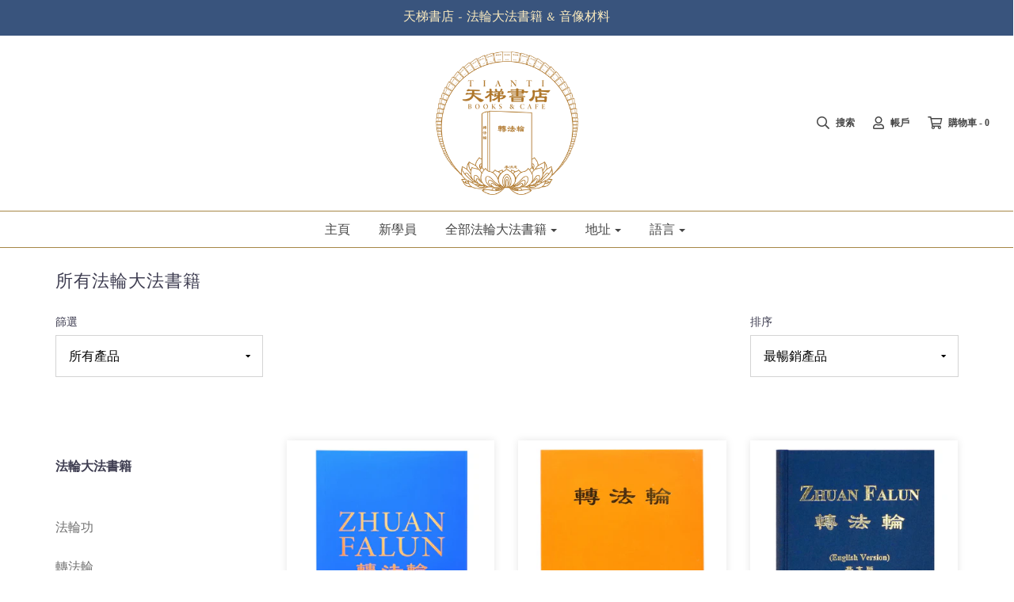

--- FILE ---
content_type: text/html; charset=utf-8
request_url: https://au.tiantibooks.org/zh-tw/collections/all-falun-dafa-books
body_size: 27426
content:

<!DOCTYPE html>
<!--[if lt IE 7 ]><html class="no-js ie ie6" lang="en"> <![endif]-->
<!--[if IE 7 ]><html class="no-js ie ie7" lang="en"> <![endif]-->
<!--[if IE 8 ]><html class="no-js ie ie8" lang="en"> <![endif]-->
<!--[if (gte IE 9)|!(IE)]><!-->
<html class="no-js" lang="en">
<!--<![endif]-->

<head>
  







	<meta charset="utf-8">

	<!--[if lt IE 9]>
		<script src="//html5shim.googlecode.com/svn/trunk/html5.js"></script>
	<![endif]-->

	<title>
		所有法輪大法書籍 – tiantibooks-aus
	</title>

	<script type="text/javascript">
		document.documentElement.className = document.documentElement.className.replace('no-js', 'js');
	</script>

	
	<meta name="description" content="">
	

	
		<meta name="viewport" content="width=device-width, initial-scale=1, shrink-to-fit=no">
	

	<meta property="og:site_name" content="tiantibooks-aus">
<meta property="og:url" content="https://au.tiantibooks.org/zh-tw/collections/all-falun-dafa-books">
<meta property="og:title" content="所有法輪大法書籍">
<meta property="og:type" content="website">
<meta property="og:description" content="tiantibooks-aus">


<meta name="twitter:site" content="@TiantiOfficial">
<meta name="twitter:card" content="summary_large_image">
<meta name="twitter:title" content="所有法輪大法書籍">
<meta name="twitter:description" content="tiantibooks-aus">

	<link rel="canonical" href="https://au.tiantibooks.org/zh-tw/collections/all-falun-dafa-books" />

	<!-- CSS -->
	<link href="//au.tiantibooks.org/cdn/shop/t/2/assets/plugins.css?v=55477525334309567631759417772" rel="stylesheet" type="text/css" media="all" /> <link href="//au.tiantibooks.org/cdn/shop/t/2/assets/style.scss.css?v=117334893412829618841759417772" rel="stylesheet" type="text/css" media="all" />

	



	

	<link rel="sitemap" type="application/xml" title="Sitemap" href="/sitemap.xml" />

	<script>window.performance && window.performance.mark && window.performance.mark('shopify.content_for_header.start');</script><meta id="shopify-digital-wallet" name="shopify-digital-wallet" content="/60388212895/digital_wallets/dialog">
<meta name="shopify-checkout-api-token" content="31e7976fb6d9aee1ba2d2a97586d0400">
<link rel="alternate" type="application/atom+xml" title="Feed" href="/zh-tw/collections/all-falun-dafa-books.atom" />
<link rel="next" href="/zh-tw/collections/all-falun-dafa-books?page=2">
<link rel="alternate" hreflang="x-default" href="https://au.tiantibooks.org/collections/all-falun-dafa-books">
<link rel="alternate" hreflang="en" href="https://au.tiantibooks.org/collections/all-falun-dafa-books">
<link rel="alternate" hreflang="zh-Hant" href="https://au.tiantibooks.org/zh/collections/all-falun-dafa-books">
<link rel="alternate" hreflang="zh-Hant-TW" href="https://au.tiantibooks.org/zh-tw/collections/all-falun-dafa-books">
<link rel="alternate" hreflang="zh-Hant-AU" href="https://au.tiantibooks.org/zh/collections/all-falun-dafa-books">
<link rel="alternate" type="application/json+oembed" href="https://au.tiantibooks.org/zh-tw/collections/all-falun-dafa-books.oembed">
<script async="async" src="/checkouts/internal/preloads.js?locale=zh-TW"></script>
<link rel="preconnect" href="https://shop.app" crossorigin="anonymous">
<script async="async" src="https://shop.app/checkouts/internal/preloads.js?locale=zh-TW&shop_id=60388212895" crossorigin="anonymous"></script>
<script id="apple-pay-shop-capabilities" type="application/json">{"shopId":60388212895,"countryCode":"AU","currencyCode":"AUD","merchantCapabilities":["supports3DS"],"merchantId":"gid:\/\/shopify\/Shop\/60388212895","merchantName":"tiantibooks-aus","requiredBillingContactFields":["postalAddress","email","phone"],"requiredShippingContactFields":["postalAddress","email","phone"],"shippingType":"shipping","supportedNetworks":["visa","masterCard","amex","jcb"],"total":{"type":"pending","label":"tiantibooks-aus","amount":"1.00"},"shopifyPaymentsEnabled":true,"supportsSubscriptions":true}</script>
<script id="shopify-features" type="application/json">{"accessToken":"31e7976fb6d9aee1ba2d2a97586d0400","betas":["rich-media-storefront-analytics"],"domain":"au.tiantibooks.org","predictiveSearch":true,"shopId":60388212895,"locale":"zh-tw"}</script>
<script>var Shopify = Shopify || {};
Shopify.shop = "tiantibooks-aus.myshopify.com";
Shopify.locale = "zh-TW";
Shopify.currency = {"active":"AUD","rate":"1.0"};
Shopify.country = "TW";
Shopify.theme = {"name":"Theme export  www-tiantibooks-org-tianti-theme-...","id":128608075935,"schema_name":"Envy","schema_version":"19.1.1","theme_store_id":null,"role":"main"};
Shopify.theme.handle = "null";
Shopify.theme.style = {"id":null,"handle":null};
Shopify.cdnHost = "au.tiantibooks.org/cdn";
Shopify.routes = Shopify.routes || {};
Shopify.routes.root = "/zh-tw/";</script>
<script type="module">!function(o){(o.Shopify=o.Shopify||{}).modules=!0}(window);</script>
<script>!function(o){function n(){var o=[];function n(){o.push(Array.prototype.slice.apply(arguments))}return n.q=o,n}var t=o.Shopify=o.Shopify||{};t.loadFeatures=n(),t.autoloadFeatures=n()}(window);</script>
<script>
  window.ShopifyPay = window.ShopifyPay || {};
  window.ShopifyPay.apiHost = "shop.app\/pay";
  window.ShopifyPay.redirectState = null;
</script>
<script id="shop-js-analytics" type="application/json">{"pageType":"collection"}</script>
<script defer="defer" async type="module" src="//au.tiantibooks.org/cdn/shopifycloud/shop-js/modules/v2/client.init-shop-cart-sync_BmDzIf2i.zh-TW.esm.js"></script>
<script defer="defer" async type="module" src="//au.tiantibooks.org/cdn/shopifycloud/shop-js/modules/v2/chunk.common_D58CaYJb.esm.js"></script>
<script type="module">
  await import("//au.tiantibooks.org/cdn/shopifycloud/shop-js/modules/v2/client.init-shop-cart-sync_BmDzIf2i.zh-TW.esm.js");
await import("//au.tiantibooks.org/cdn/shopifycloud/shop-js/modules/v2/chunk.common_D58CaYJb.esm.js");

  window.Shopify.SignInWithShop?.initShopCartSync?.({"fedCMEnabled":true,"windoidEnabled":true});

</script>
<script>
  window.Shopify = window.Shopify || {};
  if (!window.Shopify.featureAssets) window.Shopify.featureAssets = {};
  window.Shopify.featureAssets['shop-js'] = {"shop-cart-sync":["modules/v2/client.shop-cart-sync_CqRM_iZ8.zh-TW.esm.js","modules/v2/chunk.common_D58CaYJb.esm.js"],"init-fed-cm":["modules/v2/client.init-fed-cm_Nc5VGQi0.zh-TW.esm.js","modules/v2/chunk.common_D58CaYJb.esm.js"],"shop-button":["modules/v2/client.shop-button_D12helqb.zh-TW.esm.js","modules/v2/chunk.common_D58CaYJb.esm.js"],"shop-cash-offers":["modules/v2/client.shop-cash-offers_C9xTfIJO.zh-TW.esm.js","modules/v2/chunk.common_D58CaYJb.esm.js","modules/v2/chunk.modal_BMpyBT_k.esm.js"],"init-windoid":["modules/v2/client.init-windoid__CWoQpO1.zh-TW.esm.js","modules/v2/chunk.common_D58CaYJb.esm.js"],"init-shop-email-lookup-coordinator":["modules/v2/client.init-shop-email-lookup-coordinator_BR0k2eXP.zh-TW.esm.js","modules/v2/chunk.common_D58CaYJb.esm.js"],"shop-toast-manager":["modules/v2/client.shop-toast-manager_CjBVprLc.zh-TW.esm.js","modules/v2/chunk.common_D58CaYJb.esm.js"],"shop-login-button":["modules/v2/client.shop-login-button_CkOl6QKy.zh-TW.esm.js","modules/v2/chunk.common_D58CaYJb.esm.js","modules/v2/chunk.modal_BMpyBT_k.esm.js"],"avatar":["modules/v2/client.avatar_BTnouDA3.zh-TW.esm.js"],"pay-button":["modules/v2/client.pay-button_DvuOUeu4.zh-TW.esm.js","modules/v2/chunk.common_D58CaYJb.esm.js"],"init-shop-cart-sync":["modules/v2/client.init-shop-cart-sync_BmDzIf2i.zh-TW.esm.js","modules/v2/chunk.common_D58CaYJb.esm.js"],"init-customer-accounts":["modules/v2/client.init-customer-accounts_BDWDT2gx.zh-TW.esm.js","modules/v2/client.shop-login-button_CkOl6QKy.zh-TW.esm.js","modules/v2/chunk.common_D58CaYJb.esm.js","modules/v2/chunk.modal_BMpyBT_k.esm.js"],"init-shop-for-new-customer-accounts":["modules/v2/client.init-shop-for-new-customer-accounts_Bf6hmCC0.zh-TW.esm.js","modules/v2/client.shop-login-button_CkOl6QKy.zh-TW.esm.js","modules/v2/chunk.common_D58CaYJb.esm.js","modules/v2/chunk.modal_BMpyBT_k.esm.js"],"init-customer-accounts-sign-up":["modules/v2/client.init-customer-accounts-sign-up_blPr3Zyw.zh-TW.esm.js","modules/v2/client.shop-login-button_CkOl6QKy.zh-TW.esm.js","modules/v2/chunk.common_D58CaYJb.esm.js","modules/v2/chunk.modal_BMpyBT_k.esm.js"],"checkout-modal":["modules/v2/client.checkout-modal_COEwA8Ya.zh-TW.esm.js","modules/v2/chunk.common_D58CaYJb.esm.js","modules/v2/chunk.modal_BMpyBT_k.esm.js"],"shop-follow-button":["modules/v2/client.shop-follow-button_Cb2aM-_z.zh-TW.esm.js","modules/v2/chunk.common_D58CaYJb.esm.js","modules/v2/chunk.modal_BMpyBT_k.esm.js"],"lead-capture":["modules/v2/client.lead-capture_LpPgWuRe.zh-TW.esm.js","modules/v2/chunk.common_D58CaYJb.esm.js","modules/v2/chunk.modal_BMpyBT_k.esm.js"],"shop-login":["modules/v2/client.shop-login_DKXAkcib.zh-TW.esm.js","modules/v2/chunk.common_D58CaYJb.esm.js","modules/v2/chunk.modal_BMpyBT_k.esm.js"],"payment-terms":["modules/v2/client.payment-terms_CjOAihmQ.zh-TW.esm.js","modules/v2/chunk.common_D58CaYJb.esm.js","modules/v2/chunk.modal_BMpyBT_k.esm.js"]};
</script>
<script id="__st">var __st={"a":60388212895,"offset":39600,"reqid":"01e71625-6dc9-44a0-9d51-613e67766472-1768484678","pageurl":"au.tiantibooks.org\/zh-tw\/collections\/all-falun-dafa-books","u":"0f178aac0b32","p":"collection","rtyp":"collection","rid":282137821343};</script>
<script>window.ShopifyPaypalV4VisibilityTracking = true;</script>
<script id="captcha-bootstrap">!function(){'use strict';const t='contact',e='account',n='new_comment',o=[[t,t],['blogs',n],['comments',n],[t,'customer']],c=[[e,'customer_login'],[e,'guest_login'],[e,'recover_customer_password'],[e,'create_customer']],r=t=>t.map((([t,e])=>`form[action*='/${t}']:not([data-nocaptcha='true']) input[name='form_type'][value='${e}']`)).join(','),a=t=>()=>t?[...document.querySelectorAll(t)].map((t=>t.form)):[];function s(){const t=[...o],e=r(t);return a(e)}const i='password',u='form_key',d=['recaptcha-v3-token','g-recaptcha-response','h-captcha-response',i],f=()=>{try{return window.sessionStorage}catch{return}},m='__shopify_v',_=t=>t.elements[u];function p(t,e,n=!1){try{const o=window.sessionStorage,c=JSON.parse(o.getItem(e)),{data:r}=function(t){const{data:e,action:n}=t;return t[m]||n?{data:e,action:n}:{data:t,action:n}}(c);for(const[e,n]of Object.entries(r))t.elements[e]&&(t.elements[e].value=n);n&&o.removeItem(e)}catch(o){console.error('form repopulation failed',{error:o})}}const l='form_type',E='cptcha';function T(t){t.dataset[E]=!0}const w=window,h=w.document,L='Shopify',v='ce_forms',y='captcha';let A=!1;((t,e)=>{const n=(g='f06e6c50-85a8-45c8-87d0-21a2b65856fe',I='https://cdn.shopify.com/shopifycloud/storefront-forms-hcaptcha/ce_storefront_forms_captcha_hcaptcha.v1.5.2.iife.js',D={infoText:'已受到 hCaptcha 保護',privacyText:'隱私',termsText:'條款'},(t,e,n)=>{const o=w[L][v],c=o.bindForm;if(c)return c(t,g,e,D).then(n);var r;o.q.push([[t,g,e,D],n]),r=I,A||(h.body.append(Object.assign(h.createElement('script'),{id:'captcha-provider',async:!0,src:r})),A=!0)});var g,I,D;w[L]=w[L]||{},w[L][v]=w[L][v]||{},w[L][v].q=[],w[L][y]=w[L][y]||{},w[L][y].protect=function(t,e){n(t,void 0,e),T(t)},Object.freeze(w[L][y]),function(t,e,n,w,h,L){const[v,y,A,g]=function(t,e,n){const i=e?o:[],u=t?c:[],d=[...i,...u],f=r(d),m=r(i),_=r(d.filter((([t,e])=>n.includes(e))));return[a(f),a(m),a(_),s()]}(w,h,L),I=t=>{const e=t.target;return e instanceof HTMLFormElement?e:e&&e.form},D=t=>v().includes(t);t.addEventListener('submit',(t=>{const e=I(t);if(!e)return;const n=D(e)&&!e.dataset.hcaptchaBound&&!e.dataset.recaptchaBound,o=_(e),c=g().includes(e)&&(!o||!o.value);(n||c)&&t.preventDefault(),c&&!n&&(function(t){try{if(!f())return;!function(t){const e=f();if(!e)return;const n=_(t);if(!n)return;const o=n.value;o&&e.removeItem(o)}(t);const e=Array.from(Array(32),(()=>Math.random().toString(36)[2])).join('');!function(t,e){_(t)||t.append(Object.assign(document.createElement('input'),{type:'hidden',name:u})),t.elements[u].value=e}(t,e),function(t,e){const n=f();if(!n)return;const o=[...t.querySelectorAll(`input[type='${i}']`)].map((({name:t})=>t)),c=[...d,...o],r={};for(const[a,s]of new FormData(t).entries())c.includes(a)||(r[a]=s);n.setItem(e,JSON.stringify({[m]:1,action:t.action,data:r}))}(t,e)}catch(e){console.error('failed to persist form',e)}}(e),e.submit())}));const S=(t,e)=>{t&&!t.dataset[E]&&(n(t,e.some((e=>e===t))),T(t))};for(const o of['focusin','change'])t.addEventListener(o,(t=>{const e=I(t);D(e)&&S(e,y())}));const B=e.get('form_key'),M=e.get(l),P=B&&M;t.addEventListener('DOMContentLoaded',(()=>{const t=y();if(P)for(const e of t)e.elements[l].value===M&&p(e,B);[...new Set([...A(),...v().filter((t=>'true'===t.dataset.shopifyCaptcha))])].forEach((e=>S(e,t)))}))}(h,new URLSearchParams(w.location.search),n,t,e,['guest_login'])})(!0,!0)}();</script>
<script integrity="sha256-4kQ18oKyAcykRKYeNunJcIwy7WH5gtpwJnB7kiuLZ1E=" data-source-attribution="shopify.loadfeatures" defer="defer" src="//au.tiantibooks.org/cdn/shopifycloud/storefront/assets/storefront/load_feature-a0a9edcb.js" crossorigin="anonymous"></script>
<script crossorigin="anonymous" defer="defer" src="//au.tiantibooks.org/cdn/shopifycloud/storefront/assets/shopify_pay/storefront-65b4c6d7.js?v=20250812"></script>
<script data-source-attribution="shopify.dynamic_checkout.dynamic.init">var Shopify=Shopify||{};Shopify.PaymentButton=Shopify.PaymentButton||{isStorefrontPortableWallets:!0,init:function(){window.Shopify.PaymentButton.init=function(){};var t=document.createElement("script");t.src="https://au.tiantibooks.org/cdn/shopifycloud/portable-wallets/latest/portable-wallets.zh-tw.js",t.type="module",document.head.appendChild(t)}};
</script>
<script data-source-attribution="shopify.dynamic_checkout.buyer_consent">
  function portableWalletsHideBuyerConsent(e){var t=document.getElementById("shopify-buyer-consent"),n=document.getElementById("shopify-subscription-policy-button");t&&n&&(t.classList.add("hidden"),t.setAttribute("aria-hidden","true"),n.removeEventListener("click",e))}function portableWalletsShowBuyerConsent(e){var t=document.getElementById("shopify-buyer-consent"),n=document.getElementById("shopify-subscription-policy-button");t&&n&&(t.classList.remove("hidden"),t.removeAttribute("aria-hidden"),n.addEventListener("click",e))}window.Shopify?.PaymentButton&&(window.Shopify.PaymentButton.hideBuyerConsent=portableWalletsHideBuyerConsent,window.Shopify.PaymentButton.showBuyerConsent=portableWalletsShowBuyerConsent);
</script>
<script data-source-attribution="shopify.dynamic_checkout.cart.bootstrap">document.addEventListener("DOMContentLoaded",(function(){function t(){return document.querySelector("shopify-accelerated-checkout-cart, shopify-accelerated-checkout")}if(t())Shopify.PaymentButton.init();else{new MutationObserver((function(e,n){t()&&(Shopify.PaymentButton.init(),n.disconnect())})).observe(document.body,{childList:!0,subtree:!0})}}));
</script>
<link id="shopify-accelerated-checkout-styles" rel="stylesheet" media="screen" href="https://au.tiantibooks.org/cdn/shopifycloud/portable-wallets/latest/accelerated-checkout-backwards-compat.css" crossorigin="anonymous">
<style id="shopify-accelerated-checkout-cart">
        #shopify-buyer-consent {
  margin-top: 1em;
  display: inline-block;
  width: 100%;
}

#shopify-buyer-consent.hidden {
  display: none;
}

#shopify-subscription-policy-button {
  background: none;
  border: none;
  padding: 0;
  text-decoration: underline;
  font-size: inherit;
  cursor: pointer;
}

#shopify-subscription-policy-button::before {
  box-shadow: none;
}

      </style>

<script>window.performance && window.performance.mark && window.performance.mark('shopify.content_for_header.end');</script>

	<script type="text/javascript">
	window.lazySizesConfig = window.lazySizesConfig || {};
	window.lazySizesConfig.rias = window.lazySizesConfig.rias || {};

	// configure available widths to replace with the {width} placeholder
	window.lazySizesConfig.rias.widths = [150, 300, 600, 900, 1200, 1500, 1800, 2100];
	</script>

	

	<script src="//au.tiantibooks.org/cdn/shop/t/2/assets/jquery-3.3.1.min.js?v=23846495244194134081643226470" type="text/javascript"></script>
	<script src="//au.tiantibooks.org/cdn/shop/t/2/assets/plugins.js?v=67531788943777300511643226474" type="text/javascript"></script>
	<script src="//au.tiantibooks.org/cdn/shop/t/2/assets/custom.js?v=160384187039080434841643226452" type="text/javascript"></script>
	<script src="//au.tiantibooks.org/cdn/shop/t/2/assets/sections.js?v=18009715933879144441643226487" type="text/javascript"></script>


  <link href="//au.tiantibooks.org/cdn/shop/t/2/assets/custom-css-shopify.css?v=111603181540343972631643226451" rel="stylesheet" type="text/css" media="all" />












  <link href="//au.tiantibooks.org/cdn/shop/t/2/assets/custom-css-shopify.css?v=111603181540343972631643226451" rel="stylesheet" type="text/css" media="all" />
  <script>
"use strict";!function(t){var m=/\([0-9]*?\)$/,n=/\r?\n|\r| /g;function e(t){if(t&&t.includes("_")){var n=t.split("_");if(2==n.length)return n[1].trim()?n[1]:n[0]}return t}function a(t){return e(t).trim().replace(m,"").trim().toLocaleLowerCase().replace(n,"")}function v(t,n){return t?e(n[a(t)]):null}function o(t){var r={};return t.forEach(function(t){var n,e;t&&(n="string"==typeof(e=t)||e instanceof String?JSON.parse(t):t)&&Object.keys(n).forEach(function(t){t&&(r[a(t)]=n[t])})}),r}function h(e,t,r){var a=!1;return t.forEach(function(t){var n=e.getAttribute(t);if(!n)return!1;n=v(n,r);return n?(e.setAttribute(t,n),a=!0):void 0}),{isTranslated:a}}function p(t,u,l,f,d){t.forEach(function(t){var n,e,r,a,i,o,c,s;n=u,e=l,r=f,a=d,(t=t).nodeType===Node.COMMENT_NODE||t.tagName&&-1<r.indexOf(t.tagName.toLowerCase())||(i=null,0==n&&(i=function t(n){if(!n)return"";var e=n.tagName,r=n.id,a=n.className,i=n.parentNode;if("HTML"===e)return"HTML";var o=e;if(o+=""!==r?"#".concat(r):"",a&&0<a.length)for(var c=a.split(/\s/),s=0;s<c.length;s++)o+=".".concat(c[s]);for(var u=1,l=n;l.previousElementSibling;l=l.previousElementSibling)u+=1;return o+=":nth-child(".concat(u,")"),"".concat(t(i)," > ").concat(o)}(t),-1!==a.indexOf(i))||("#text"===t.nodeName?t.textContent&&(s=v(t.textContent,e))&&(o=t.textContent.trim().replace(m,"").trim(),t.textContent=t.textContent.replace(o,s),0==n&&i&&a.push(i)):(t.tagName&&function(t,n){switch(t.tagName.toLowerCase()){case"a":return h(t,["href"],n);case"input":case"textarea":return h(t,["placeholder"],n)}return{isTranslated:!1}}(t,e).isTranslated&&0==n&&i&&a.push(i),o=[].slice.call(t.childNodes),s=!!o.find(function(t){return"#text"===t.nodeName&&(null==(t=null==(t=null==(t=t.textContent)?void 0:t.trim())?void 0:t.replace("(",""))?void 0:t.replace(")",""))}),c=o.filter(function(t){return"#text"===t.nodeName&&v(t.textContent,e)}),0<t.childNodes.length&&(!s||0<c.length)?p(o,n++,e,r,a):t.innerHTML&&(s=v(t.innerHTML,e))&&(t.innerHTML=s,0==n&&i&&a.push(i)))))})}void 0===t.TranslationLab&&(t.TranslationLab={}),void 0===t.TranslationLab.CustomTranslations&&(t.TranslationLab.CustomTranslations={}),t.TranslationLab.CustomTranslations.apply=function(t,n,e){var r,a,i;n||(r=["html","head","body","script","style","iframe","canvas","svg"],a=o(e),0!==Object.keys(a).length&&(i=[],new MutationObserver(function(t,n){p(t.map(function(t){return t.target}),0,a,r,i)}).observe(document.documentElement,{attributes:!0,childList:!0,subtree:!0})))}}(window);
</script>

<script>
  
var translationsMetadata = [{"Falun Dafa Book Set":"法輪大法書籍全套","Falun Dafa Books":"法輪大法書籍","Falun Dafa Posters":"法輪大法掛圖","Falun Dafa Practitioner's Essentials":"法輪大法初學所需","Falun Dafa Video \u0026 Audio":"法輪大法視頻和音頻","Gifts \u0026 More":"小禮品","Minghui Books":"明慧出版","Other Publication":"其他讀物","Donation":"捐助"},{"Donation":"捐助","Albanian (阿爾巴尼亞文)":"Albanian (阿爾巴尼亞文)","Arabic (阿拉伯文)":"Arabic (阿拉伯文)","Book Cover (書套)":"Book Cover (書套)","Bulgarian (保加利亞文)":"Bulgarian (保加利亞文)","Chinese Simplified (中文简体)":"Chinese Simplified (中文簡體)","Chinese Traditional (中文正體)":"Chinese Traditional (中文正體)","Croatian (克洛蒂亞文)":"Croatian (克洛蒂亞文)","Czech (捷克文)":"Czech (捷克文)","Danish (丹麥文)":"Danish (丹麥文)","Dutch (荷蘭文)":"Dutch (荷蘭文)","English (英文)":"English (英文)","Finnish (芬蘭文)":"Finnish (芬蘭文)","French (法文)":"French (法文)","German (德文)":"German (德文)","Greek (希臘文)":"Greek (希臘文)","Hebrew (希伯來文)":"Hebrew (希伯來文)","Hindi（印度文）":"Hindi（印度文）","Hungarian (匈牙利文)":"Hungarian (匈牙利文)","Incense (香)":"Incense (香)","Indonesian (印尼文)":"Indonesian (印尼文)","Italian (義大利文)":"Italian (義大利文)","Japanese (日文)":"Japanese (日文)","Kannada (印度Kannada文)":"Kannada (印度Kannada文)","Korean (韓文）":"Korean (韓文）","Latvian (拉脫維亞文)":"Latvian (拉脫維亞文)","Meditation Mat (打坐坐墊)":"Meditation Mat (打坐坐墊)","Mongolian (蒙古文)":"Mongolian (蒙古文)","Norwegian (挪威文)":"Norwegian (挪威文)","Persian\/Farsi (波斯文)":"Persian\/Farsi (波斯文)","Polish (波蘭文)":"Polish (波蘭文)","Portuguese (葡萄牙文)":"Portuguese (葡萄牙文)","Romanian (羅馬尼亞文)":"Romanian (羅馬尼亞文)","Russian (俄文)":"Russian (俄文)","Serbian (塞爾維亞文)":"Serbian (塞爾維亞文)","Shen Yun (神韻)":"Shen Yun (神韻)","Slovakian (斯洛伐克文)":"Slovakian (斯洛伐克文)","Spanish (西班牙文)":"Spanish (西班牙文)","Swedish (瑞典文)":"Swedish (瑞典文)","Turkish (土耳其文)":"Turkish (土耳其文)","Ukrainian (烏克蘭文)":"Ukrainian (烏克蘭文)","Vietnamese (越南文)":"Vietnamese (越南文)"}]

var locale = 'zh-TW';

var isPrimaryLocale = false;

TranslationLab.CustomTranslations.apply(locale, isPrimaryLocale, translationsMetadata);

</script>
<meta property="og:image" content="https://cdn.shopify.com/s/files/1/0603/8821/2895/files/Tianti_logo-Australia.png?height=628&pad_color=fff&v=1652952070&width=1200" />
<meta property="og:image:secure_url" content="https://cdn.shopify.com/s/files/1/0603/8821/2895/files/Tianti_logo-Australia.png?height=628&pad_color=fff&v=1652952070&width=1200" />
<meta property="og:image:width" content="1200" />
<meta property="og:image:height" content="628" />
<link href="https://monorail-edge.shopifysvc.com" rel="dns-prefetch">
<script>(function(){if ("sendBeacon" in navigator && "performance" in window) {try {var session_token_from_headers = performance.getEntriesByType('navigation')[0].serverTiming.find(x => x.name == '_s').description;} catch {var session_token_from_headers = undefined;}var session_cookie_matches = document.cookie.match(/_shopify_s=([^;]*)/);var session_token_from_cookie = session_cookie_matches && session_cookie_matches.length === 2 ? session_cookie_matches[1] : "";var session_token = session_token_from_headers || session_token_from_cookie || "";function handle_abandonment_event(e) {var entries = performance.getEntries().filter(function(entry) {return /monorail-edge.shopifysvc.com/.test(entry.name);});if (!window.abandonment_tracked && entries.length === 0) {window.abandonment_tracked = true;var currentMs = Date.now();var navigation_start = performance.timing.navigationStart;var payload = {shop_id: 60388212895,url: window.location.href,navigation_start,duration: currentMs - navigation_start,session_token,page_type: "collection"};window.navigator.sendBeacon("https://monorail-edge.shopifysvc.com/v1/produce", JSON.stringify({schema_id: "online_store_buyer_site_abandonment/1.1",payload: payload,metadata: {event_created_at_ms: currentMs,event_sent_at_ms: currentMs}}));}}window.addEventListener('pagehide', handle_abandonment_event);}}());</script>
<script id="web-pixels-manager-setup">(function e(e,d,r,n,o){if(void 0===o&&(o={}),!Boolean(null===(a=null===(i=window.Shopify)||void 0===i?void 0:i.analytics)||void 0===a?void 0:a.replayQueue)){var i,a;window.Shopify=window.Shopify||{};var t=window.Shopify;t.analytics=t.analytics||{};var s=t.analytics;s.replayQueue=[],s.publish=function(e,d,r){return s.replayQueue.push([e,d,r]),!0};try{self.performance.mark("wpm:start")}catch(e){}var l=function(){var e={modern:/Edge?\/(1{2}[4-9]|1[2-9]\d|[2-9]\d{2}|\d{4,})\.\d+(\.\d+|)|Firefox\/(1{2}[4-9]|1[2-9]\d|[2-9]\d{2}|\d{4,})\.\d+(\.\d+|)|Chrom(ium|e)\/(9{2}|\d{3,})\.\d+(\.\d+|)|(Maci|X1{2}).+ Version\/(15\.\d+|(1[6-9]|[2-9]\d|\d{3,})\.\d+)([,.]\d+|)( \(\w+\)|)( Mobile\/\w+|) Safari\/|Chrome.+OPR\/(9{2}|\d{3,})\.\d+\.\d+|(CPU[ +]OS|iPhone[ +]OS|CPU[ +]iPhone|CPU IPhone OS|CPU iPad OS)[ +]+(15[._]\d+|(1[6-9]|[2-9]\d|\d{3,})[._]\d+)([._]\d+|)|Android:?[ /-](13[3-9]|1[4-9]\d|[2-9]\d{2}|\d{4,})(\.\d+|)(\.\d+|)|Android.+Firefox\/(13[5-9]|1[4-9]\d|[2-9]\d{2}|\d{4,})\.\d+(\.\d+|)|Android.+Chrom(ium|e)\/(13[3-9]|1[4-9]\d|[2-9]\d{2}|\d{4,})\.\d+(\.\d+|)|SamsungBrowser\/([2-9]\d|\d{3,})\.\d+/,legacy:/Edge?\/(1[6-9]|[2-9]\d|\d{3,})\.\d+(\.\d+|)|Firefox\/(5[4-9]|[6-9]\d|\d{3,})\.\d+(\.\d+|)|Chrom(ium|e)\/(5[1-9]|[6-9]\d|\d{3,})\.\d+(\.\d+|)([\d.]+$|.*Safari\/(?![\d.]+ Edge\/[\d.]+$))|(Maci|X1{2}).+ Version\/(10\.\d+|(1[1-9]|[2-9]\d|\d{3,})\.\d+)([,.]\d+|)( \(\w+\)|)( Mobile\/\w+|) Safari\/|Chrome.+OPR\/(3[89]|[4-9]\d|\d{3,})\.\d+\.\d+|(CPU[ +]OS|iPhone[ +]OS|CPU[ +]iPhone|CPU IPhone OS|CPU iPad OS)[ +]+(10[._]\d+|(1[1-9]|[2-9]\d|\d{3,})[._]\d+)([._]\d+|)|Android:?[ /-](13[3-9]|1[4-9]\d|[2-9]\d{2}|\d{4,})(\.\d+|)(\.\d+|)|Mobile Safari.+OPR\/([89]\d|\d{3,})\.\d+\.\d+|Android.+Firefox\/(13[5-9]|1[4-9]\d|[2-9]\d{2}|\d{4,})\.\d+(\.\d+|)|Android.+Chrom(ium|e)\/(13[3-9]|1[4-9]\d|[2-9]\d{2}|\d{4,})\.\d+(\.\d+|)|Android.+(UC? ?Browser|UCWEB|U3)[ /]?(15\.([5-9]|\d{2,})|(1[6-9]|[2-9]\d|\d{3,})\.\d+)\.\d+|SamsungBrowser\/(5\.\d+|([6-9]|\d{2,})\.\d+)|Android.+MQ{2}Browser\/(14(\.(9|\d{2,})|)|(1[5-9]|[2-9]\d|\d{3,})(\.\d+|))(\.\d+|)|K[Aa][Ii]OS\/(3\.\d+|([4-9]|\d{2,})\.\d+)(\.\d+|)/},d=e.modern,r=e.legacy,n=navigator.userAgent;return n.match(d)?"modern":n.match(r)?"legacy":"unknown"}(),u="modern"===l?"modern":"legacy",c=(null!=n?n:{modern:"",legacy:""})[u],f=function(e){return[e.baseUrl,"/wpm","/b",e.hashVersion,"modern"===e.buildTarget?"m":"l",".js"].join("")}({baseUrl:d,hashVersion:r,buildTarget:u}),m=function(e){var d=e.version,r=e.bundleTarget,n=e.surface,o=e.pageUrl,i=e.monorailEndpoint;return{emit:function(e){var a=e.status,t=e.errorMsg,s=(new Date).getTime(),l=JSON.stringify({metadata:{event_sent_at_ms:s},events:[{schema_id:"web_pixels_manager_load/3.1",payload:{version:d,bundle_target:r,page_url:o,status:a,surface:n,error_msg:t},metadata:{event_created_at_ms:s}}]});if(!i)return console&&console.warn&&console.warn("[Web Pixels Manager] No Monorail endpoint provided, skipping logging."),!1;try{return self.navigator.sendBeacon.bind(self.navigator)(i,l)}catch(e){}var u=new XMLHttpRequest;try{return u.open("POST",i,!0),u.setRequestHeader("Content-Type","text/plain"),u.send(l),!0}catch(e){return console&&console.warn&&console.warn("[Web Pixels Manager] Got an unhandled error while logging to Monorail."),!1}}}}({version:r,bundleTarget:l,surface:e.surface,pageUrl:self.location.href,monorailEndpoint:e.monorailEndpoint});try{o.browserTarget=l,function(e){var d=e.src,r=e.async,n=void 0===r||r,o=e.onload,i=e.onerror,a=e.sri,t=e.scriptDataAttributes,s=void 0===t?{}:t,l=document.createElement("script"),u=document.querySelector("head"),c=document.querySelector("body");if(l.async=n,l.src=d,a&&(l.integrity=a,l.crossOrigin="anonymous"),s)for(var f in s)if(Object.prototype.hasOwnProperty.call(s,f))try{l.dataset[f]=s[f]}catch(e){}if(o&&l.addEventListener("load",o),i&&l.addEventListener("error",i),u)u.appendChild(l);else{if(!c)throw new Error("Did not find a head or body element to append the script");c.appendChild(l)}}({src:f,async:!0,onload:function(){if(!function(){var e,d;return Boolean(null===(d=null===(e=window.Shopify)||void 0===e?void 0:e.analytics)||void 0===d?void 0:d.initialized)}()){var d=window.webPixelsManager.init(e)||void 0;if(d){var r=window.Shopify.analytics;r.replayQueue.forEach((function(e){var r=e[0],n=e[1],o=e[2];d.publishCustomEvent(r,n,o)})),r.replayQueue=[],r.publish=d.publishCustomEvent,r.visitor=d.visitor,r.initialized=!0}}},onerror:function(){return m.emit({status:"failed",errorMsg:"".concat(f," has failed to load")})},sri:function(e){var d=/^sha384-[A-Za-z0-9+/=]+$/;return"string"==typeof e&&d.test(e)}(c)?c:"",scriptDataAttributes:o}),m.emit({status:"loading"})}catch(e){m.emit({status:"failed",errorMsg:(null==e?void 0:e.message)||"Unknown error"})}}})({shopId: 60388212895,storefrontBaseUrl: "https://au.tiantibooks.org",extensionsBaseUrl: "https://extensions.shopifycdn.com/cdn/shopifycloud/web-pixels-manager",monorailEndpoint: "https://monorail-edge.shopifysvc.com/unstable/produce_batch",surface: "storefront-renderer",enabledBetaFlags: ["2dca8a86"],webPixelsConfigList: [{"id":"shopify-app-pixel","configuration":"{}","eventPayloadVersion":"v1","runtimeContext":"STRICT","scriptVersion":"0450","apiClientId":"shopify-pixel","type":"APP","privacyPurposes":["ANALYTICS","MARKETING"]},{"id":"shopify-custom-pixel","eventPayloadVersion":"v1","runtimeContext":"LAX","scriptVersion":"0450","apiClientId":"shopify-pixel","type":"CUSTOM","privacyPurposes":["ANALYTICS","MARKETING"]}],isMerchantRequest: false,initData: {"shop":{"name":"tiantibooks-aus","paymentSettings":{"currencyCode":"AUD"},"myshopifyDomain":"tiantibooks-aus.myshopify.com","countryCode":"AU","storefrontUrl":"https:\/\/au.tiantibooks.org\/zh-tw"},"customer":null,"cart":null,"checkout":null,"productVariants":[],"purchasingCompany":null},},"https://au.tiantibooks.org/cdn","7cecd0b6w90c54c6cpe92089d5m57a67346",{"modern":"","legacy":""},{"shopId":"60388212895","storefrontBaseUrl":"https:\/\/au.tiantibooks.org","extensionBaseUrl":"https:\/\/extensions.shopifycdn.com\/cdn\/shopifycloud\/web-pixels-manager","surface":"storefront-renderer","enabledBetaFlags":"[\"2dca8a86\"]","isMerchantRequest":"false","hashVersion":"7cecd0b6w90c54c6cpe92089d5m57a67346","publish":"custom","events":"[[\"page_viewed\",{}],[\"collection_viewed\",{\"collection\":{\"id\":\"282137821343\",\"title\":\"所有法輪大法書籍\",\"productVariants\":[{\"price\":{\"amount\":29.0,\"currencyCode\":\"AUD\"},\"product\":{\"title\":\"轉法輪, 英文2018年譯本, 精裝\",\"vendor\":\"TIANTI BOOKSTORE\",\"id\":\"7289512558751\",\"untranslatedTitle\":\"轉法輪, 英文2018年譯本, 精裝\",\"url\":\"\/zh-tw\/products\/zhuan-falun-the-main-book-of-falun-dafa-english-translation-2018\",\"type\":\"Falun Dafa Books\"},\"id\":\"41795012919455\",\"image\":{\"src\":\"\/\/au.tiantibooks.org\/cdn\/shop\/products\/N_E01-18_1_53c8aea9-9d59-45c4-bbdf-9edd1972d247.jpg?v=1643237379\"},\"sku\":\"FEN02\",\"title\":\"Default Title\",\"untranslatedTitle\":\"Default Title\"},{\"price\":{\"amount\":24.0,\"currencyCode\":\"AUD\"},\"product\":{\"title\":\"轉法輪, 中文簡體\",\"vendor\":\"TIANTI BOOKSTORE\",\"id\":\"7289530122399\",\"untranslatedTitle\":\"轉法輪, 中文簡體\",\"url\":\"\/zh-tw\/products\/zhuan-falun-simplified-chinese\",\"type\":\"Falun Dafa Books\"},\"id\":\"41795034087583\",\"image\":{\"src\":\"\/\/au.tiantibooks.org\/cdn\/shop\/products\/N_S01_b94626a5-8641-4be6-b65c-4042524c43c4.jpg?v=1643237761\"},\"sku\":\"T-402\",\"title\":\"Default Title\",\"untranslatedTitle\":\"Default Title\"},{\"price\":{\"amount\":35.0,\"currencyCode\":\"AUD\"},\"product\":{\"title\":\"轉法輪, 英文2014年譯本, 精裝\",\"vendor\":\"TIANTI BOOKSTORE\",\"id\":\"7289525928095\",\"untranslatedTitle\":\"轉法輪, 英文2014年譯本, 精裝\",\"url\":\"\/zh-tw\/products\/zhuan-falun-english-translation-2014-hardcover\",\"type\":\"Falun Dafa Books\"},\"id\":\"41795029467295\",\"image\":{\"src\":\"\/\/au.tiantibooks.org\/cdn\/shop\/products\/N_E01-14H_1_RETAKE.jpg?v=1643237676\"},\"sku\":\"TT-702\",\"title\":\"Default Title\",\"untranslatedTitle\":\"Default Title\"},{\"price\":{\"amount\":24.0,\"currencyCode\":\"AUD\"},\"product\":{\"title\":\"法輪大法書籍: 法輪功, 英文譯本\",\"vendor\":\"TIANTI BOOKSTORE\",\"id\":\"7289547849887\",\"untranslatedTitle\":\"法輪大法書籍: 法輪功, 英文譯本\",\"url\":\"\/zh-tw\/products\/falun-gong\",\"type\":\"Falun Dafa Books\"},\"id\":\"41795064955039\",\"image\":{\"src\":\"\/\/au.tiantibooks.org\/cdn\/shop\/products\/N_E05_1.jpg?v=1643238137\"},\"sku\":\"T-701\",\"title\":\"Default Title\",\"untranslatedTitle\":\"Default Title\"},{\"price\":{\"amount\":21.5,\"currencyCode\":\"AUD\"},\"product\":{\"title\":\"轉法輪, 越南文2017年譯本\",\"vendor\":\"TIANTI BOOKSTORE\",\"id\":\"7289518194847\",\"untranslatedTitle\":\"轉法輪, 越南文2017年譯本\",\"url\":\"\/zh-tw\/products\/zhuan-falun-tieng-viet-vietnamese-2017-edition\",\"type\":\"Falun Dafa Books\"},\"id\":\"41795020259487\",\"image\":{\"src\":\"\/\/au.tiantibooks.org\/cdn\/shop\/products\/N_M01vi_1.jpg?v=1643237513\"},\"sku\":\"FVN02\",\"title\":\"Default Title\",\"untranslatedTitle\":\"Default Title\"},{\"price\":{\"amount\":24.0,\"currencyCode\":\"AUD\"},\"product\":{\"title\":\"轉法輪, 英文2000年譯本\",\"vendor\":\"TIANTI BOOKSTORE\",\"id\":\"7289530974367\",\"untranslatedTitle\":\"轉法輪, 英文2000年譯本\",\"url\":\"\/zh-tw\/products\/zhuan-falun-english\",\"type\":\"Falun Dafa Books\"},\"id\":\"41795034939551\",\"image\":{\"src\":\"\/\/au.tiantibooks.org\/cdn\/shop\/products\/E01-00.jpg?v=1643237789\"},\"sku\":\"T-792\",\"title\":\"Default Title\",\"untranslatedTitle\":\"Default Title\"},{\"price\":{\"amount\":24.0,\"currencyCode\":\"AUD\"},\"product\":{\"title\":\"轉法輪, 中文正體\",\"vendor\":\"TIANTI BOOKSTORE\",\"id\":\"7289529204895\",\"untranslatedTitle\":\"轉法輪, 中文正體\",\"url\":\"\/zh-tw\/products\/zhuan-falun-traditional-chinese\",\"type\":\"Falun Dafa Books\"},\"id\":\"41795033006239\",\"image\":{\"src\":\"\/\/au.tiantibooks.org\/cdn\/shop\/products\/N_T01_1_RETAKE.jpg?v=1643237751\"},\"sku\":\"T-102\",\"title\":\"Default Title\",\"untranslatedTitle\":\"Default Title\"},{\"price\":{\"amount\":21.0,\"currencyCode\":\"AUD\"},\"product\":{\"title\":\"轉法輪, 中文簡體, 袖珍本\",\"vendor\":\"TIANTI BOOKSTORE\",\"id\":\"7289529893023\",\"untranslatedTitle\":\"轉法輪, 中文簡體, 袖珍本\",\"url\":\"\/zh-tw\/products\/zhuan-falun-simplified-chinese-pocket-size\",\"type\":\"Falun Dafa Books\"},\"id\":\"41795033858207\",\"image\":{\"src\":\"\/\/au.tiantibooks.org\/cdn\/shop\/products\/N_S01p_1.jpg?v=1643237759\"},\"sku\":\"T-502\",\"title\":\"Default Title\",\"untranslatedTitle\":\"Default Title\"},{\"price\":{\"amount\":17.0,\"currencyCode\":\"AUD\"},\"product\":{\"title\":\"法輪大法書籍: 各地講法十二, 中文简體\",\"vendor\":\"tiantibooks-aus\",\"id\":\"7432184332447\",\"untranslatedTitle\":\"法輪大法書籍: 各地講法十二, 中文简體\",\"url\":\"\/zh-tw\/products\/collected-teachings-given-around-the-world-volume-xii-in-chinese-simplified-%E5%90%84%E5%9C%B0%E8%AC%9B%E6%B3%95-%E5%8D%81%E4%BA%8C-%E4%B8%AD%E6%96%87%E7%AE%80%E9%AB%94-%E9%9A%B8%E6%9B%B8\",\"type\":\"Falun Dafa Books\"},\"id\":\"42335420022943\",\"image\":{\"src\":\"\/\/au.tiantibooks.org\/cdn\/shop\/files\/t447.gif?v=1724305777\"},\"sku\":\"T-447\",\"title\":\"Default Title\",\"untranslatedTitle\":\"Default Title\"},{\"price\":{\"amount\":20.0,\"currencyCode\":\"AUD\"},\"product\":{\"title\":\"法輪大法書籍: 轉法輪（卷二）, 英文譯本\",\"vendor\":\"TIANTI BOOKSTORE\",\"id\":\"7289506791583\",\"untranslatedTitle\":\"法輪大法書籍: 轉法輪（卷二）, 英文譯本\",\"url\":\"\/zh-tw\/products\/falun-dafa-book-zhuan-falun-vol-ii-english-translation\",\"type\":\"Falun Dafa Books\"},\"id\":\"41795004530847\",\"image\":{\"src\":\"\/\/au.tiantibooks.org\/cdn\/shop\/products\/E02.jpg?v=1643237174\"},\"sku\":\"FEN05\",\"title\":\"Default Title\",\"untranslatedTitle\":\"Default Title\"},{\"price\":{\"amount\":21.0,\"currencyCode\":\"AUD\"},\"product\":{\"title\":\"法輪大法書籍: 精進要旨（三）, 英文譯本\",\"vendor\":\"TIANTI BOOKSTORE\",\"id\":\"7289506300063\",\"untranslatedTitle\":\"法輪大法書籍: 精進要旨（三）, 英文譯本\",\"url\":\"\/zh-tw\/products\/falun-dafa-book-essentials-for-further-advancement-iii-english-translation\",\"type\":\"Falun Dafa Books\"},\"id\":\"41795003515039\",\"image\":{\"src\":\"\/\/au.tiantibooks.org\/cdn\/shop\/products\/N_E40_1.jpg?v=1643237150\"},\"sku\":\"FEN40\",\"title\":\"Default Title\",\"untranslatedTitle\":\"Default Title\"},{\"price\":{\"amount\":24.0,\"currencyCode\":\"AUD\"},\"product\":{\"title\":\"法輪大法書籍: 法輪功, 中文簡體\",\"vendor\":\"TIANTI BOOKSTORE\",\"id\":\"7289546244255\",\"untranslatedTitle\":\"法輪大法書籍: 法輪功, 中文簡體\",\"url\":\"\/zh-tw\/products\/falun-gong-simplified-chinese\",\"type\":\"Falun Dafa Books\"},\"id\":\"41795062530207\",\"image\":{\"src\":\"\/\/au.tiantibooks.org\/cdn\/shop\/products\/N_S05_1.jpg?v=1643238113\"},\"sku\":\"T-401\",\"title\":\"Default Title\",\"untranslatedTitle\":\"Default Title\"},{\"price\":{\"amount\":34.0,\"currencyCode\":\"AUD\"},\"product\":{\"title\":\"轉法輪, 中文正體, 精裝, 硬盒包裝, 大\",\"vendor\":\"TIANTI BOOKSTORE\",\"id\":\"7289529106591\",\"untranslatedTitle\":\"轉法輪, 中文正體, 精裝, 硬盒包裝, 大\",\"url\":\"\/zh-tw\/products\/zhuan-falun-traditional-chinese-special-edition\",\"type\":\"Falun Dafa Books\"},\"id\":\"41795032907935\",\"image\":{\"src\":\"\/\/au.tiantibooks.org\/cdn\/shop\/products\/N_T01Case2_1_d60d6bc0-e294-40be-965c-7aadc05d2add.jpg?v=1643237746\"},\"sku\":\"T-194\",\"title\":\"Default Title\",\"untranslatedTitle\":\"Default Title\"},{\"price\":{\"amount\":24.0,\"currencyCode\":\"AUD\"},\"product\":{\"title\":\"法輪大法書籍: 法輪功, 中文正體\",\"vendor\":\"TIANTI BOOKSTORE\",\"id\":\"7289546113183\",\"untranslatedTitle\":\"法輪大法書籍: 法輪功, 中文正體\",\"url\":\"\/zh-tw\/products\/falun-gong-traditional-chinese\",\"type\":\"Falun Dafa Books\"},\"id\":\"41795062169759\",\"image\":{\"src\":\"\/\/au.tiantibooks.org\/cdn\/shop\/products\/N_T05_1.jpg?v=1643238105\"},\"sku\":\"T-101\",\"title\":\"Default Title\",\"untranslatedTitle\":\"Default Title\"},{\"price\":{\"amount\":21.5,\"currencyCode\":\"AUD\"},\"product\":{\"title\":\"法輪大法書籍: 法輪功, 越南文譯本\",\"vendor\":\"TIANTI BOOKSTORE\",\"id\":\"7289518162079\",\"untranslatedTitle\":\"法輪大法書籍: 法輪功, 越南文譯本\",\"url\":\"\/zh-tw\/products\/falun-gong-tieng-viet-vietnamese\",\"type\":\"Falun Dafa Books\"},\"id\":\"41795020226719\",\"image\":{\"src\":\"\/\/au.tiantibooks.org\/cdn\/shop\/products\/N_M05vi_1.jpg?v=1643237511\"},\"sku\":\"FVN01\",\"title\":\"Default Title\",\"untranslatedTitle\":\"Default Title\"},{\"price\":{\"amount\":20.0,\"currencyCode\":\"AUD\"},\"product\":{\"title\":\"法輪大法書籍: 二零零四年紐約國際法會講法, 英文譯本\",\"vendor\":\"TIANTI BOOKSTORE\",\"id\":\"7289506431135\",\"untranslatedTitle\":\"法輪大法書籍: 二零零四年紐約國際法會講法, 英文譯本\",\"url\":\"\/zh-tw\/products\/falun-dafa-book-teaching-the-fa-at-the-2004-international-fa-conference-in-ny-english-translation\",\"type\":\"Falun Dafa Books\"},\"id\":\"41795004039327\",\"image\":{\"src\":\"\/\/au.tiantibooks.org\/cdn\/shop\/products\/N_E28_1.jpg?v=1643237155\"},\"sku\":\"FEN35\",\"title\":\"Default Title\",\"untranslatedTitle\":\"Default Title\"},{\"price\":{\"amount\":20.0,\"currencyCode\":\"AUD\"},\"product\":{\"title\":\"法輪大法書籍: 瑞士法會講法, 英文譯本\",\"vendor\":\"TIANTI BOOKSTORE\",\"id\":\"7289506693279\",\"untranslatedTitle\":\"法輪大法書籍: 瑞士法會講法, 英文譯本\",\"url\":\"\/zh-tw\/products\/falun-dafa-book-teaching-the-fa-at-the-conference-in-switzerland-english-translation\",\"type\":\"Falun Dafa Books\"},\"id\":\"41795004399775\",\"image\":{\"src\":\"\/\/au.tiantibooks.org\/cdn\/shop\/products\/N_E17_1.jpg?v=1643237170\"},\"sku\":\"FEN14\",\"title\":\"Default Title\",\"untranslatedTitle\":\"Default Title\"},{\"price\":{\"amount\":21.0,\"currencyCode\":\"AUD\"},\"product\":{\"title\":\"法輪大法書籍: 洪吟五, 中文正體\",\"vendor\":\"TIANTI BOOKSTORE\",\"id\":\"7289514459295\",\"untranslatedTitle\":\"法輪大法書籍: 洪吟五, 中文正體\",\"url\":\"\/zh-tw\/products\/copy-of-falun-dafa-book-hong-yin-v-chinese-traditional\",\"type\":\"Falun Dafa Books\"},\"id\":\"41795015540895\",\"image\":{\"src\":\"\/\/au.tiantibooks.org\/cdn\/shop\/products\/N_T46_1.jpg?v=1643237422\"},\"sku\":\"T-146\",\"title\":\"Default Title\",\"untranslatedTitle\":\"Default Title\"}]}}]]"});</script><script>
  window.ShopifyAnalytics = window.ShopifyAnalytics || {};
  window.ShopifyAnalytics.meta = window.ShopifyAnalytics.meta || {};
  window.ShopifyAnalytics.meta.currency = 'AUD';
  var meta = {"products":[{"id":7289512558751,"gid":"gid:\/\/shopify\/Product\/7289512558751","vendor":"TIANTI BOOKSTORE","type":"Falun Dafa Books","handle":"zhuan-falun-the-main-book-of-falun-dafa-english-translation-2018","variants":[{"id":41795012919455,"price":2900,"name":"轉法輪, 英文2018年譯本, 精裝","public_title":null,"sku":"FEN02"}],"remote":false},{"id":7289530122399,"gid":"gid:\/\/shopify\/Product\/7289530122399","vendor":"TIANTI BOOKSTORE","type":"Falun Dafa Books","handle":"zhuan-falun-simplified-chinese","variants":[{"id":41795034087583,"price":2400,"name":"轉法輪, 中文簡體","public_title":null,"sku":"T-402"}],"remote":false},{"id":7289525928095,"gid":"gid:\/\/shopify\/Product\/7289525928095","vendor":"TIANTI BOOKSTORE","type":"Falun Dafa Books","handle":"zhuan-falun-english-translation-2014-hardcover","variants":[{"id":41795029467295,"price":3500,"name":"轉法輪, 英文2014年譯本, 精裝","public_title":null,"sku":"TT-702"}],"remote":false},{"id":7289547849887,"gid":"gid:\/\/shopify\/Product\/7289547849887","vendor":"TIANTI BOOKSTORE","type":"Falun Dafa Books","handle":"falun-gong","variants":[{"id":41795064955039,"price":2400,"name":"法輪大法書籍: 法輪功, 英文譯本","public_title":null,"sku":"T-701"}],"remote":false},{"id":7289518194847,"gid":"gid:\/\/shopify\/Product\/7289518194847","vendor":"TIANTI BOOKSTORE","type":"Falun Dafa Books","handle":"zhuan-falun-tieng-viet-vietnamese-2017-edition","variants":[{"id":41795020259487,"price":2150,"name":"轉法輪, 越南文2017年譯本","public_title":null,"sku":"FVN02"}],"remote":false},{"id":7289530974367,"gid":"gid:\/\/shopify\/Product\/7289530974367","vendor":"TIANTI BOOKSTORE","type":"Falun Dafa Books","handle":"zhuan-falun-english","variants":[{"id":41795034939551,"price":2400,"name":"轉法輪, 英文2000年譯本","public_title":null,"sku":"T-792"}],"remote":false},{"id":7289529204895,"gid":"gid:\/\/shopify\/Product\/7289529204895","vendor":"TIANTI BOOKSTORE","type":"Falun Dafa Books","handle":"zhuan-falun-traditional-chinese","variants":[{"id":41795033006239,"price":2400,"name":"轉法輪, 中文正體","public_title":null,"sku":"T-102"}],"remote":false},{"id":7289529893023,"gid":"gid:\/\/shopify\/Product\/7289529893023","vendor":"TIANTI BOOKSTORE","type":"Falun Dafa Books","handle":"zhuan-falun-simplified-chinese-pocket-size","variants":[{"id":41795033858207,"price":2100,"name":"轉法輪, 中文簡體, 袖珍本","public_title":null,"sku":"T-502"}],"remote":false},{"id":7432184332447,"gid":"gid:\/\/shopify\/Product\/7432184332447","vendor":"tiantibooks-aus","type":"Falun Dafa Books","handle":"collected-teachings-given-around-the-world-volume-xii-in-chinese-simplified-各地講法-十二-中文简體-隸書","variants":[{"id":42335420022943,"price":1700,"name":"法輪大法書籍: 各地講法十二, 中文简體","public_title":null,"sku":"T-447"}],"remote":false},{"id":7289506791583,"gid":"gid:\/\/shopify\/Product\/7289506791583","vendor":"TIANTI BOOKSTORE","type":"Falun Dafa Books","handle":"falun-dafa-book-zhuan-falun-vol-ii-english-translation","variants":[{"id":41795004530847,"price":2000,"name":"法輪大法書籍: 轉法輪（卷二）, 英文譯本","public_title":null,"sku":"FEN05"}],"remote":false},{"id":7289506300063,"gid":"gid:\/\/shopify\/Product\/7289506300063","vendor":"TIANTI BOOKSTORE","type":"Falun Dafa Books","handle":"falun-dafa-book-essentials-for-further-advancement-iii-english-translation","variants":[{"id":41795003515039,"price":2100,"name":"法輪大法書籍: 精進要旨（三）, 英文譯本","public_title":null,"sku":"FEN40"}],"remote":false},{"id":7289546244255,"gid":"gid:\/\/shopify\/Product\/7289546244255","vendor":"TIANTI BOOKSTORE","type":"Falun Dafa Books","handle":"falun-gong-simplified-chinese","variants":[{"id":41795062530207,"price":2400,"name":"法輪大法書籍: 法輪功, 中文簡體","public_title":null,"sku":"T-401"}],"remote":false},{"id":7289529106591,"gid":"gid:\/\/shopify\/Product\/7289529106591","vendor":"TIANTI BOOKSTORE","type":"Falun Dafa Books","handle":"zhuan-falun-traditional-chinese-special-edition","variants":[{"id":41795032907935,"price":3400,"name":"轉法輪, 中文正體, 精裝, 硬盒包裝, 大","public_title":null,"sku":"T-194"}],"remote":false},{"id":7289546113183,"gid":"gid:\/\/shopify\/Product\/7289546113183","vendor":"TIANTI BOOKSTORE","type":"Falun Dafa Books","handle":"falun-gong-traditional-chinese","variants":[{"id":41795062169759,"price":2400,"name":"法輪大法書籍: 法輪功, 中文正體","public_title":null,"sku":"T-101"}],"remote":false},{"id":7289518162079,"gid":"gid:\/\/shopify\/Product\/7289518162079","vendor":"TIANTI BOOKSTORE","type":"Falun Dafa Books","handle":"falun-gong-tieng-viet-vietnamese","variants":[{"id":41795020226719,"price":2150,"name":"法輪大法書籍: 法輪功, 越南文譯本","public_title":null,"sku":"FVN01"}],"remote":false},{"id":7289506431135,"gid":"gid:\/\/shopify\/Product\/7289506431135","vendor":"TIANTI BOOKSTORE","type":"Falun Dafa Books","handle":"falun-dafa-book-teaching-the-fa-at-the-2004-international-fa-conference-in-ny-english-translation","variants":[{"id":41795004039327,"price":2000,"name":"法輪大法書籍: 二零零四年紐約國際法會講法, 英文譯本","public_title":null,"sku":"FEN35"}],"remote":false},{"id":7289506693279,"gid":"gid:\/\/shopify\/Product\/7289506693279","vendor":"TIANTI BOOKSTORE","type":"Falun Dafa Books","handle":"falun-dafa-book-teaching-the-fa-at-the-conference-in-switzerland-english-translation","variants":[{"id":41795004399775,"price":2000,"name":"法輪大法書籍: 瑞士法會講法, 英文譯本","public_title":null,"sku":"FEN14"}],"remote":false},{"id":7289514459295,"gid":"gid:\/\/shopify\/Product\/7289514459295","vendor":"TIANTI BOOKSTORE","type":"Falun Dafa Books","handle":"copy-of-falun-dafa-book-hong-yin-v-chinese-traditional","variants":[{"id":41795015540895,"price":2100,"name":"法輪大法書籍: 洪吟五, 中文正體","public_title":null,"sku":"T-146"}],"remote":false}],"page":{"pageType":"collection","resourceType":"collection","resourceId":282137821343,"requestId":"01e71625-6dc9-44a0-9d51-613e67766472-1768484678"}};
  for (var attr in meta) {
    window.ShopifyAnalytics.meta[attr] = meta[attr];
  }
</script>
<script class="analytics">
  (function () {
    var customDocumentWrite = function(content) {
      var jquery = null;

      if (window.jQuery) {
        jquery = window.jQuery;
      } else if (window.Checkout && window.Checkout.$) {
        jquery = window.Checkout.$;
      }

      if (jquery) {
        jquery('body').append(content);
      }
    };

    var hasLoggedConversion = function(token) {
      if (token) {
        return document.cookie.indexOf('loggedConversion=' + token) !== -1;
      }
      return false;
    }

    var setCookieIfConversion = function(token) {
      if (token) {
        var twoMonthsFromNow = new Date(Date.now());
        twoMonthsFromNow.setMonth(twoMonthsFromNow.getMonth() + 2);

        document.cookie = 'loggedConversion=' + token + '; expires=' + twoMonthsFromNow;
      }
    }

    var trekkie = window.ShopifyAnalytics.lib = window.trekkie = window.trekkie || [];
    if (trekkie.integrations) {
      return;
    }
    trekkie.methods = [
      'identify',
      'page',
      'ready',
      'track',
      'trackForm',
      'trackLink'
    ];
    trekkie.factory = function(method) {
      return function() {
        var args = Array.prototype.slice.call(arguments);
        args.unshift(method);
        trekkie.push(args);
        return trekkie;
      };
    };
    for (var i = 0; i < trekkie.methods.length; i++) {
      var key = trekkie.methods[i];
      trekkie[key] = trekkie.factory(key);
    }
    trekkie.load = function(config) {
      trekkie.config = config || {};
      trekkie.config.initialDocumentCookie = document.cookie;
      var first = document.getElementsByTagName('script')[0];
      var script = document.createElement('script');
      script.type = 'text/javascript';
      script.onerror = function(e) {
        var scriptFallback = document.createElement('script');
        scriptFallback.type = 'text/javascript';
        scriptFallback.onerror = function(error) {
                var Monorail = {
      produce: function produce(monorailDomain, schemaId, payload) {
        var currentMs = new Date().getTime();
        var event = {
          schema_id: schemaId,
          payload: payload,
          metadata: {
            event_created_at_ms: currentMs,
            event_sent_at_ms: currentMs
          }
        };
        return Monorail.sendRequest("https://" + monorailDomain + "/v1/produce", JSON.stringify(event));
      },
      sendRequest: function sendRequest(endpointUrl, payload) {
        // Try the sendBeacon API
        if (window && window.navigator && typeof window.navigator.sendBeacon === 'function' && typeof window.Blob === 'function' && !Monorail.isIos12()) {
          var blobData = new window.Blob([payload], {
            type: 'text/plain'
          });

          if (window.navigator.sendBeacon(endpointUrl, blobData)) {
            return true;
          } // sendBeacon was not successful

        } // XHR beacon

        var xhr = new XMLHttpRequest();

        try {
          xhr.open('POST', endpointUrl);
          xhr.setRequestHeader('Content-Type', 'text/plain');
          xhr.send(payload);
        } catch (e) {
          console.log(e);
        }

        return false;
      },
      isIos12: function isIos12() {
        return window.navigator.userAgent.lastIndexOf('iPhone; CPU iPhone OS 12_') !== -1 || window.navigator.userAgent.lastIndexOf('iPad; CPU OS 12_') !== -1;
      }
    };
    Monorail.produce('monorail-edge.shopifysvc.com',
      'trekkie_storefront_load_errors/1.1',
      {shop_id: 60388212895,
      theme_id: 128608075935,
      app_name: "storefront",
      context_url: window.location.href,
      source_url: "//au.tiantibooks.org/cdn/s/trekkie.storefront.cd680fe47e6c39ca5d5df5f0a32d569bc48c0f27.min.js"});

        };
        scriptFallback.async = true;
        scriptFallback.src = '//au.tiantibooks.org/cdn/s/trekkie.storefront.cd680fe47e6c39ca5d5df5f0a32d569bc48c0f27.min.js';
        first.parentNode.insertBefore(scriptFallback, first);
      };
      script.async = true;
      script.src = '//au.tiantibooks.org/cdn/s/trekkie.storefront.cd680fe47e6c39ca5d5df5f0a32d569bc48c0f27.min.js';
      first.parentNode.insertBefore(script, first);
    };
    trekkie.load(
      {"Trekkie":{"appName":"storefront","development":false,"defaultAttributes":{"shopId":60388212895,"isMerchantRequest":null,"themeId":128608075935,"themeCityHash":"17561191078037023040","contentLanguage":"zh-TW","currency":"AUD","eventMetadataId":"4c6f7237-4292-47fe-b53f-9930709f4e75"},"isServerSideCookieWritingEnabled":true,"monorailRegion":"shop_domain","enabledBetaFlags":["65f19447"]},"Session Attribution":{},"S2S":{"facebookCapiEnabled":false,"source":"trekkie-storefront-renderer","apiClientId":580111}}
    );

    var loaded = false;
    trekkie.ready(function() {
      if (loaded) return;
      loaded = true;

      window.ShopifyAnalytics.lib = window.trekkie;

      var originalDocumentWrite = document.write;
      document.write = customDocumentWrite;
      try { window.ShopifyAnalytics.merchantGoogleAnalytics.call(this); } catch(error) {};
      document.write = originalDocumentWrite;

      window.ShopifyAnalytics.lib.page(null,{"pageType":"collection","resourceType":"collection","resourceId":282137821343,"requestId":"01e71625-6dc9-44a0-9d51-613e67766472-1768484678","shopifyEmitted":true});

      var match = window.location.pathname.match(/checkouts\/(.+)\/(thank_you|post_purchase)/)
      var token = match? match[1]: undefined;
      if (!hasLoggedConversion(token)) {
        setCookieIfConversion(token);
        window.ShopifyAnalytics.lib.track("Viewed Product Category",{"currency":"AUD","category":"Collection: all-falun-dafa-books","collectionName":"all-falun-dafa-books","collectionId":282137821343,"nonInteraction":true},undefined,undefined,{"shopifyEmitted":true});
      }
    });


        var eventsListenerScript = document.createElement('script');
        eventsListenerScript.async = true;
        eventsListenerScript.src = "//au.tiantibooks.org/cdn/shopifycloud/storefront/assets/shop_events_listener-3da45d37.js";
        document.getElementsByTagName('head')[0].appendChild(eventsListenerScript);

})();</script>
<script
  defer
  src="https://au.tiantibooks.org/cdn/shopifycloud/perf-kit/shopify-perf-kit-3.0.3.min.js"
  data-application="storefront-renderer"
  data-shop-id="60388212895"
  data-render-region="gcp-us-central1"
  data-page-type="collection"
  data-theme-instance-id="128608075935"
  data-theme-name="Envy"
  data-theme-version="19.1.1"
  data-monorail-region="shop_domain"
  data-resource-timing-sampling-rate="10"
  data-shs="true"
  data-shs-beacon="true"
  data-shs-export-with-fetch="true"
  data-shs-logs-sample-rate="1"
  data-shs-beacon-endpoint="https://au.tiantibooks.org/api/collect"
></script>
</head>

<body id="所有法輪大法書籍" class="template-collection flexbox-wrapper">

	<form action="/cart" method="post" novalidate="" class="cart-drawer-form">
	<div id="cartSlideoutWrapper" class="envy-shopping-right slideout-panel-hidden cart-drawer-right">

		<a href="#sidr" class="slide-menu sidr-close-icon cart-menu-close"><i class="fas fa-times" aria-hidden="true"></i></a>
		<span class="h3">您的購物車</span>

		<div class="cart-error-box"></div>

		<script type="application/template" id="cart-item-template">
			<div class="cart-item">
				<div class="cart-item-image--wrapper">
					<a class="cart-item-link" href="/product">
						<img
							class="cart-item-image"
							src="/product/image.jpg"
							alt=""
						/>
					</a>
				</div>
				<div class="cart-item-details--wrapper">
					<a href="/product" class="cart-item-link cart-item-details--product-title-wrapper">
						<span class="cart-item-product-title"></span>
						<span class="cart-item-variant-title"></span>
					</a>

					<div class="cart-item--quantity-price-wrapper">
						<div class="cart-item--quantity-wrapper">
							<button type="button" class="cart-item-quantity-button cart-item-decrease" data-amount="-1" aria-label="Reduce item quantity by one">-</button>
							<input type="text" class="cart-item-quantity" min="1" pattern="[0-9]*" aria-label="quantity" />
							<button type="button" class="cart-item-quantity-button cart-item-increase" data-amount="1" aria-label="Increase item quantity by one">+</button>
						</div>

						<div class="cart-item-price"></div>
					</div>
				</div>
			</div>
		</script>
		<script type="application/json" id="initial-cart">
			{"note":null,"attributes":{},"original_total_price":0,"total_price":0,"total_discount":0,"total_weight":0.0,"item_count":0,"items":[],"requires_shipping":false,"currency":"AUD","items_subtotal_price":0,"cart_level_discount_applications":[],"checkout_charge_amount":0}
		</script>

		<div class="cart-items"></div>

		<div class="ajax-cart--bottom-wrapper">

		

		

		<div class="ajax-cart--total-price">
			<h4><span class="cart-item-total-price" id="cart-price"><span class="money">$0.00</span></span></h4>
			<span class="cart-item-price-text">購物車總價值</span>
		</div>

		<div class="slide-checkout-buttons">
			<button type="submit" name="checkout" class="btn btn-success cart-button-checkout">
				<span class="cart-button-checkout-text">下訂單</span>
				<span class="cart-button-checkout-spinner fa fa-spinner fa-pulse fa-1x fa-fw hide"></span>
			</button>
			<br />
			<a href="#sidr" class="btn btn-default cart-menu-close">繼續購物</a><br />
		</div>

		</div>

	</div>
</form>


	<div id="main-body">

		<div id="slideout-overlay"></div>

		<div id="shopify-section-announcement-bar" class="shopify-section">

  

    <style>
      .notification-bar{
        background-color: #39547d;
        color: #faeabe;
      }

      .notification-bar a{
        color: #faeabe;
      }
    </style>

    <div class="notification-bar custom-font">
      
        <p class="notification-bar__message">天梯書店 - 法輪大法書籍 &amp; 音像材料</p>
      
    </div>

  




</div>
		<div id="shopify-section-header" class="shopify-section">




<style>
  .site-header__logo-image img {
	  max-width: 180px!important;
	  margin: 0 auto;
  }

  #main-navigation-wrapper{
    padding: 0px 0;
  }

  #main-navigation-wrapper.mega-menu-wrapper .mega-menu ul.nav li{
    padding-top: 0px;
    padding-bottom: 0px;
  }

  .sticky-header-menu #main-navigation-wrapper{
    margin-left: 198px;
  }

  .sticky-header-wrapper .mega-menu-wrapper .mega-menu .dropdown-menu {
    left: -198px;
    width: calc(100% + 2 * 198px);
  }

  #site-header .far,
  #site-header .fas,
  #site-header .fal,
  #site-header .fab,
  .sticky-header-wrapper .far,
  .sticky-header-wrapper .fas,
  .sticky-header-wrapper .fal{
    font-size: 16px;
  }

  @media screen and (max-width: 768px) {
    .sticky-header-wrapper .far,
    .sticky-header-wrapper .fas,
    .sticky-header-wrapper .fal,
    .mobile-header-wrap .far,
    .mobile-header-wrap .fas,
    .mobile-header-wrap .fal{
      font-size: 20px;
    }
  }

  
      #site-title{
        padding: 0px;
      }

  

</style>







<div class="header-wrapper">


<div class="sticky-header-wrapper">
  <div class="sticky-header-menu hidden-sm hidden-xs">
    
    
  </div>
  <div class="sticky-header-search hidden-sm hidden-xs">
    
  </div>
  <div class="sticky-mobile-header visible-sm visible-xs">
    
  </div>
</div>


<div class="header-logo-wrapper" data-section-id="header" data-section-type="header-section">

<nav id="menu" class="mobile-menu--wrapper slideout-panel-hidden">

  

<script type="application/json" id="mobile-menu-data">
{
    
        
        "home": {
            "level": 0,
            "url": "/zh-tw",
            "title": "主頁",
            "links": [
                
            ]
        }
        
    
        ,
        "new-learner": {
            "level": 0,
            "url": "/zh-tw/collections/new-learner",
            "title": "新學員",
            "links": [
                
            ]
        }
        
    
        ,
        "all-falun-dafa-publications": {
            "level": 0,
            "url": "/zh-tw/collections/all-falun-dafa-publications",
            "title": "全部法輪大法書籍",
            "links": [
                
                    "all-falun-dafa-publications--by-book-titles",
                
                    "all-falun-dafa-publications--by-collection",
                
                    "all-falun-dafa-publications--by-language-a-i",
                
                    "all-falun-dafa-publications--by-language-j-z"
                
            ]
        }
        
        , "all-falun-dafa-publications--by-book-titles": {
            "level": 1,
            "url": "/zh-tw/collections/falun-gong",
            "title": "按書名分類",
            "links": [
                
                    "all-falun-dafa-publications--by-book-titles--falun-gong",
                
                    "all-falun-dafa-publications--by-book-titles--zhuan-falun",
                
                    "all-falun-dafa-publications--by-book-titles--the-great-way-of-spiritual-perfection",
                
                    "all-falun-dafa-publications--by-book-titles--essentials-for-further-advancement",
                
                    "all-falun-dafa-publications--by-book-titles--hong-yin",
                
                    "all-falun-dafa-publications--by-book-titles--shop-all-book-titles"
                
            ]
        }
        
        , "all-falun-dafa-publications--by-book-titles--falun-gong": {
            "level": 2,
            "url": "/zh-tw/collections/falun-gong",
            "title": "法輪功",
            "links": []
        }
        
        , "all-falun-dafa-publications--by-book-titles--zhuan-falun": {
            "level": 2,
            "url": "/zh-tw/collections/zhuan-falun",
            "title": "轉法輪",
            "links": []
        }
        
        , "all-falun-dafa-publications--by-book-titles--the-great-way-of-spiritual-perfection": {
            "level": 2,
            "url": "/zh-tw/collections/the-great-way-of-spiritual-perfection",
            "title": "大圓滿法",
            "links": []
        }
        
        , "all-falun-dafa-publications--by-book-titles--essentials-for-further-advancement": {
            "level": 2,
            "url": "/zh-tw/collections/essentials-for-further-advancement",
            "title": "精進要旨",
            "links": []
        }
        
        , "all-falun-dafa-publications--by-book-titles--hong-yin": {
            "level": 2,
            "url": "/zh-tw/collections/hong-yin-the-grand-verses",
            "title": "洪吟",
            "links": []
        }
        
        , "all-falun-dafa-publications--by-book-titles--shop-all-book-titles": {
            "level": 2,
            "url": "/zh-tw/collections/all-falun-dafa-books",
            "title": "全部大法書籍",
            "links": []
        }
        
        
        , "all-falun-dafa-publications--by-collection": {
            "level": 1,
            "url": "/zh-tw/collections/falun-dafa-practitioners-essentials",
            "title": "按作品集分類",
            "links": [
                
                    "all-falun-dafa-publications--by-collection--falun-dafa-practitioners-essentials",
                
                    "all-falun-dafa-publications--by-collection--video-audio",
                
                    "all-falun-dafa-publications--by-collection--pocket-size-books",
                
                    "all-falun-dafa-publications--by-collection--hardcover-books",
                
                    "all-falun-dafa-publications--by-collection--book-sets",
                
                    "all-falun-dafa-publications--by-collection--posters",
                
                    "all-falun-dafa-publications--by-collection--shop-all-publications"
                
            ]
        }
        
        , "all-falun-dafa-publications--by-collection--falun-dafa-practitioners-essentials": {
            "level": 2,
            "url": "/zh-tw/collections/falun-dafa-practitioners-essentials",
            "title": "初學所需",
            "links": []
        }
        
        , "all-falun-dafa-publications--by-collection--video-audio": {
            "level": 2,
            "url": "/zh-tw/collections/falun-dafa-video-audio",
            "title": "視頻和音頻",
            "links": []
        }
        
        , "all-falun-dafa-publications--by-collection--pocket-size-books": {
            "level": 2,
            "url": "/zh-tw/collections/falun-dafa-pocket-size-books",
            "title": "袖珍本",
            "links": []
        }
        
        , "all-falun-dafa-publications--by-collection--hardcover-books": {
            "level": 2,
            "url": "/zh-tw/collections/falun-dafa-hardcover-books",
            "title": "精裝書",
            "links": []
        }
        
        , "all-falun-dafa-publications--by-collection--book-sets": {
            "level": 2,
            "url": "/zh-tw/collections/falun-dafa-book-sets",
            "title": "成套",
            "links": []
        }
        
        , "all-falun-dafa-publications--by-collection--posters": {
            "level": 2,
            "url": "/zh-tw/collections/falun-dafa-posters",
            "title": "挂圖",
            "links": []
        }
        
        , "all-falun-dafa-publications--by-collection--shop-all-publications": {
            "level": 2,
            "url": "/zh-tw/collections/all-falun-dafa-publications",
            "title": "全部出版物",
            "links": []
        }
        
        
        , "all-falun-dafa-publications--by-language-a-i": {
            "level": 1,
            "url": "/zh-tw/collections/falun-dafa-publications-in-albanian",
            "title": "按語言分類 (A-I)",
            "links": [
                
                    "all-falun-dafa-publications--by-language-a-i--albanian",
                
                    "all-falun-dafa-publications--by-language-a-i--arabic",
                
                    "all-falun-dafa-publications--by-language-a-i--bulgarian",
                
                    "all-falun-dafa-publications--by-language-a-i--chinese-simplified",
                
                    "all-falun-dafa-publications--by-language-a-i--chinese-traditional",
                
                    "all-falun-dafa-publications--by-language-a-i--croatian",
                
                    "all-falun-dafa-publications--by-language-a-i--czech",
                
                    "all-falun-dafa-publications--by-language-a-i--danish",
                
                    "all-falun-dafa-publications--by-language-a-i--dutch",
                
                    "all-falun-dafa-publications--by-language-a-i--english",
                
                    "all-falun-dafa-publications--by-language-a-i--finnish",
                
                    "all-falun-dafa-publications--by-language-a-i--french",
                
                    "all-falun-dafa-publications--by-language-a-i--german",
                
                    "all-falun-dafa-publications--by-language-a-i--greek",
                
                    "all-falun-dafa-publications--by-language-a-i--hebrew",
                
                    "all-falun-dafa-publications--by-language-a-i--hindi",
                
                    "all-falun-dafa-publications--by-language-a-i--hungarian",
                
                    "all-falun-dafa-publications--by-language-a-i--indonesian",
                
                    "all-falun-dafa-publications--by-language-a-i--italian"
                
            ]
        }
        
        , "all-falun-dafa-publications--by-language-a-i--albanian": {
            "level": 2,
            "url": "/zh-tw/collections/falun-dafa-publications-in-albanian",
            "title": "阿爾巴尼亞文",
            "links": []
        }
        
        , "all-falun-dafa-publications--by-language-a-i--arabic": {
            "level": 2,
            "url": "/zh-tw/collections/falun-dafa-publications-in-arabic",
            "title": "阿拉伯文",
            "links": []
        }
        
        , "all-falun-dafa-publications--by-language-a-i--bulgarian": {
            "level": 2,
            "url": "/zh-tw/collections/falun-dafa-publications-in-bulgarian",
            "title": "保加利亞文",
            "links": []
        }
        
        , "all-falun-dafa-publications--by-language-a-i--chinese-simplified": {
            "level": 2,
            "url": "/zh-tw/collections/falun-dafa-publications-in-chinese-simplified",
            "title": "中文简体",
            "links": []
        }
        
        , "all-falun-dafa-publications--by-language-a-i--chinese-traditional": {
            "level": 2,
            "url": "/zh-tw/collections/falun-dafa-publications-in-chinese-traditional",
            "title": "中文正體",
            "links": []
        }
        
        , "all-falun-dafa-publications--by-language-a-i--croatian": {
            "level": 2,
            "url": "/zh-tw/collections/falun-dafa-publications-in-croatian",
            "title": "克洛蒂亞文",
            "links": []
        }
        
        , "all-falun-dafa-publications--by-language-a-i--czech": {
            "level": 2,
            "url": "/zh-tw/collections/falun-dafa-publications-in-czech",
            "title": "捷克文",
            "links": []
        }
        
        , "all-falun-dafa-publications--by-language-a-i--danish": {
            "level": 2,
            "url": "/zh-tw/collections/falun-dafa-publications-in-danish",
            "title": "丹麥文",
            "links": []
        }
        
        , "all-falun-dafa-publications--by-language-a-i--dutch": {
            "level": 2,
            "url": "/zh-tw/collections/falun-dafa-publications-in-dutch",
            "title": "荷蘭文",
            "links": []
        }
        
        , "all-falun-dafa-publications--by-language-a-i--english": {
            "level": 2,
            "url": "/zh-tw/collections/falun-dafa-publications-in-english",
            "title": "英文",
            "links": []
        }
        
        , "all-falun-dafa-publications--by-language-a-i--finnish": {
            "level": 2,
            "url": "/zh-tw/collections/falun-dafa-publications-in-finnish",
            "title": "芬蘭文",
            "links": []
        }
        
        , "all-falun-dafa-publications--by-language-a-i--french": {
            "level": 2,
            "url": "/zh-tw/collections/falun-dafa-publications-in-french",
            "title": "法文",
            "links": []
        }
        
        , "all-falun-dafa-publications--by-language-a-i--german": {
            "level": 2,
            "url": "/zh-tw/collections/falun-dafa-publications-in-german",
            "title": "德文",
            "links": []
        }
        
        , "all-falun-dafa-publications--by-language-a-i--greek": {
            "level": 2,
            "url": "/zh-tw/collections/falun-dafa-publications-in-greek",
            "title": "希臘文",
            "links": []
        }
        
        , "all-falun-dafa-publications--by-language-a-i--hebrew": {
            "level": 2,
            "url": "/zh-tw/collections/falun-dafa-publications-in-hebrew",
            "title": "希伯來文",
            "links": []
        }
        
        , "all-falun-dafa-publications--by-language-a-i--hindi": {
            "level": 2,
            "url": "/zh-tw/collections/falun-dafa-publications-in-hindi",
            "title": "印度文",
            "links": []
        }
        
        , "all-falun-dafa-publications--by-language-a-i--hungarian": {
            "level": 2,
            "url": "/zh-tw/collections/falun-dafa-publications-in-hungarian",
            "title": "匈牙利文",
            "links": []
        }
        
        , "all-falun-dafa-publications--by-language-a-i--indonesian": {
            "level": 2,
            "url": "/zh-tw/collections/falun-dafa-publications-in-indonesian",
            "title": "印尼文",
            "links": []
        }
        
        , "all-falun-dafa-publications--by-language-a-i--italian": {
            "level": 2,
            "url": "/zh-tw/collections/falun-dafa-publications-in-italian",
            "title": "義大利文",
            "links": []
        }
        
        
        , "all-falun-dafa-publications--by-language-j-z": {
            "level": 1,
            "url": "/zh-tw/search",
            "title": "按語言分類 (J-Z)",
            "links": [
                
                    "all-falun-dafa-publications--by-language-j-z--japanese",
                
                    "all-falun-dafa-publications--by-language-j-z--kannada",
                
                    "all-falun-dafa-publications--by-language-j-z--korean",
                
                    "all-falun-dafa-publications--by-language-j-z--latvian",
                
                    "all-falun-dafa-publications--by-language-j-z--mongolian",
                
                    "all-falun-dafa-publications--by-language-j-z--norwegian",
                
                    "all-falun-dafa-publications--by-language-j-z--persian-farsi",
                
                    "all-falun-dafa-publications--by-language-j-z--polish",
                
                    "all-falun-dafa-publications--by-language-j-z--portuguese",
                
                    "all-falun-dafa-publications--by-language-j-z--romanian",
                
                    "all-falun-dafa-publications--by-language-j-z--russian",
                
                    "all-falun-dafa-publications--by-language-j-z--serbian",
                
                    "all-falun-dafa-publications--by-language-j-z--slovakian",
                
                    "all-falun-dafa-publications--by-language-j-z--spanish",
                
                    "all-falun-dafa-publications--by-language-j-z--swedish",
                
                    "all-falun-dafa-publications--by-language-j-z--turkish",
                
                    "all-falun-dafa-publications--by-language-j-z--ukrainian",
                
                    "all-falun-dafa-publications--by-language-j-z--vietnamese"
                
            ]
        }
        
        , "all-falun-dafa-publications--by-language-j-z--japanese": {
            "level": 2,
            "url": "/zh-tw/collections/falun-dafa-publications-in-japanese",
            "title": "日文",
            "links": []
        }
        
        , "all-falun-dafa-publications--by-language-j-z--kannada": {
            "level": 2,
            "url": "/zh-tw/collections/falun-dafa-publications-in-kannada",
            "title": "印度Kanada文",
            "links": []
        }
        
        , "all-falun-dafa-publications--by-language-j-z--korean": {
            "level": 2,
            "url": "/zh-tw/collections/falun-dafa-publications-in-korean",
            "title": "韓文",
            "links": []
        }
        
        , "all-falun-dafa-publications--by-language-j-z--latvian": {
            "level": 2,
            "url": "/zh-tw/collections/falun-dafa-publications-in-latvian",
            "title": "拉脫維亞文",
            "links": []
        }
        
        , "all-falun-dafa-publications--by-language-j-z--mongolian": {
            "level": 2,
            "url": "/zh-tw/collections/falun-dafa-publications-in-mongolian",
            "title": "蒙古文",
            "links": []
        }
        
        , "all-falun-dafa-publications--by-language-j-z--norwegian": {
            "level": 2,
            "url": "/zh-tw/collections/falun-dafa-publications-in-norwegian",
            "title": "挪威文",
            "links": []
        }
        
        , "all-falun-dafa-publications--by-language-j-z--persian-farsi": {
            "level": 2,
            "url": "/zh-tw/collections/falun-dafa-publications-in-persian-farsi",
            "title": "波斯文",
            "links": []
        }
        
        , "all-falun-dafa-publications--by-language-j-z--polish": {
            "level": 2,
            "url": "/zh-tw/collections/falun-dafa-publications-in-polish",
            "title": "波蘭文",
            "links": []
        }
        
        , "all-falun-dafa-publications--by-language-j-z--portuguese": {
            "level": 2,
            "url": "/zh-tw/collections/falun-dafa-publications-in-portuguese",
            "title": "葡萄牙文",
            "links": []
        }
        
        , "all-falun-dafa-publications--by-language-j-z--romanian": {
            "level": 2,
            "url": "/zh-tw/collections/falun-dafa-publications-in-romanian",
            "title": "羅馬尼亞文",
            "links": []
        }
        
        , "all-falun-dafa-publications--by-language-j-z--russian": {
            "level": 2,
            "url": "/zh-tw/collections/falun-dafa-publications-in-russian",
            "title": "俄文",
            "links": []
        }
        
        , "all-falun-dafa-publications--by-language-j-z--serbian": {
            "level": 2,
            "url": "/zh-tw/collections/falun-dafa-publications-in-serbian",
            "title": "塞爾維亞文",
            "links": []
        }
        
        , "all-falun-dafa-publications--by-language-j-z--slovakian": {
            "level": 2,
            "url": "/zh-tw/collections/falun-dafa-publications-in-slovakian",
            "title": "斯洛伐克文",
            "links": []
        }
        
        , "all-falun-dafa-publications--by-language-j-z--spanish": {
            "level": 2,
            "url": "/zh-tw/collections/falun-dafa-publications-in-spanish",
            "title": "西班牙文",
            "links": []
        }
        
        , "all-falun-dafa-publications--by-language-j-z--swedish": {
            "level": 2,
            "url": "/zh-tw/collections/falun-dafa-publications-in-swedish",
            "title": "瑞典文",
            "links": []
        }
        
        , "all-falun-dafa-publications--by-language-j-z--turkish": {
            "level": 2,
            "url": "/zh-tw/collections/falun-dafa-publications-in-turkish",
            "title": "土耳其文",
            "links": []
        }
        
        , "all-falun-dafa-publications--by-language-j-z--ukrainian": {
            "level": 2,
            "url": "/zh-tw/collections/falun-dafa-publications-in-ukrainian",
            "title": "烏克蘭文",
            "links": []
        }
        
        , "all-falun-dafa-publications--by-language-j-z--vietnamese": {
            "level": 2,
            "url": "/zh-tw/collections/falun-dafa-publications-in-vietnamese",
            "title": "越南文",
            "links": []
        }
        
        
    
        ,
        "find-us": {
            "level": 0,
            "url": "/zh-tw/pages/find-us",
            "title": "地址",
            "links": [
                
                    "find-us--the-united-states-美國",
                
                    "find-us--france-法國",
                
                    "find-us--korea-韓國",
                
                    "find-us--australia-澳洲"
                
            ]
        }
        
        , "find-us--the-united-states-美國": {
            "level": 1,
            "url": "https://www.tiantibooks.org",
            "title": "The United States/美國",
            "links": [
                
            ]
        }
        
        
        , "find-us--france-法國": {
            "level": 1,
            "url": "https://fr.tiantibooks.org",
            "title": "France/法國",
            "links": [
                
            ]
        }
        
        
        , "find-us--korea-韓國": {
            "level": 1,
            "url": "https://tiantibooks.co.kr",
            "title": "Korea/韓國",
            "links": [
                
            ]
        }
        
        
        , "find-us--australia-澳洲": {
            "level": 1,
            "url": "/zh-tw",
            "title": "Australia/澳洲",
            "links": [
                
            ]
        }
        
        
    
        ,
        "language": {
            "level": 0,
            "url": "/zh-tw",
            "title": "語言",
            "links": [
                
                    "language--english",
                
                    "language--中文繁体"
                
            ]
        }
        
        , "language--english": {
            "level": 1,
            "url": "https://au.tiantibooks.org",
            "title": "English",
            "links": [
                
            ]
        }
        
        
        , "language--中文繁体": {
            "level": 1,
            "url": "https://au.tiantibooks.org/zh-tw",
            "title": "中文",
            "links": [
                
            ]
        }
        
        
    
}
</script>

<ul class="mobile-menu mobile-menu-main" id="mobile-menu--main-menu">
  <a href="#sidr" class="slide-menu sidr-close-icon mobile-menu-close"><i class="fas fa-times" aria-hidden="true"></i></a>


  <li class="mobile-search">
    <form id="search" action="/search">
    <div id="search-wrapper">
      <input id="search_text" name="q" type="text" size="20" onblur="if(this.value=='')this.value=this.defaultValue;" onfocus="if(this.value==this.defaultValue)this.value='';" value="搜索"/>
    </div>
    </form>
  </li>


  
    <li>
      <a href="/zh-tw">主頁</a>
      
    </li>
  
    <li>
      <a href="/zh-tw/collections/new-learner">新學員</a>
      
    </li>
  
    <li>
      <a href="/zh-tw/collections/all-falun-dafa-publications">全部法輪大法書籍</a>
      
        <a href="#" class="mobile-menu-sub mobile-menu-right mobile-menu-link" data-link="all-falun-dafa-publications">
          <i class="fas fa-chevron-right" aria-hidden="true"></i>
        </a>
      
    </li>
  
    <li>
      <a href="/zh-tw/pages/find-us">地址</a>
      
        <a href="#" class="mobile-menu-sub mobile-menu-right mobile-menu-link" data-link="find-us">
          <i class="fas fa-chevron-right" aria-hidden="true"></i>
        </a>
      
    </li>
  
    <li>
      <a href="/zh-tw">語言</a>
      
        <a href="#" class="mobile-menu-sub mobile-menu-right mobile-menu-link" data-link="language">
          <i class="fas fa-chevron-right" aria-hidden="true"></i>
        </a>
      
    </li>
  

  
    
      <li class="mobile-customer-link"><a href="/zh-tw/account/login" id="customer_login_link">登錄</a></li>
      
        <li class="mobile-customer-link"><a href="/zh-tw/account/register" id="customer_register_link">創建帳號</a></li>
      
    
  

  
</ul>

<ul class="mobile-menu mobile-menu-child mobile-menu-hidden" id="mobile-menu">
    <a href="#sidr" class="slide-menu sidr-close-icon mobile-menu-close"><i class="fas fa-times" aria-hidden="true"></i></a>
    <li aria-haspopup="true">
        <a href="#" class="mobile-menu-back mobile-menu-link">
            <i class="fas fa-chevron-left" aria-hidden="true"></i>
            <div class="mobile-menu-title"></div>
        </a>
    </li>
</ul>

<ul class="mobile-menu mobile-menu-grandchild mobile-menu-hidden" id="mobile-submenu">
    <a href="#sidr" class="slide-menu sidr-close-icon mobile-menu-close"><i class="fas fa-times" aria-hidden="true"></i></a>
    <li aria-haspopup="true">
        <a href="#" class="mobile-menu-back mobile-menu-link">
            <i class="fas fa-chevron-left" aria-hidden="true"></i>
            <div class="mobile-menu-title"></div>
        </a>
    </li>
</ul>


	
</nav>




<div class="visible-xs mobile-header-wrap">
	<div class="row mobile-header--wrapper">
		<div class="col-xs-2 mobile-header-wrap--icons">
			<a href="#menu" class="slide-menu slide-menu-mobile">
				<i id="iconAnim" class="far fa-bars fa-2x"></i>
			</a>
		</div>

		<div class="col-xs-8 mobile-header-wrap--icons">
			<div class="site-header__logo h1" id="site-title" itemscope itemtype="http://schema.org/Organization">
				
	
		<a href="/" itemprop="url" class="site-header__logo-image">
			
			






<noscript>
    <img
        class=""
        src="//au.tiantibooks.org/cdn/shop/files/Tianti-Logo2025-line2Golden_1000x1000.png?v=1755217682"
        data-sizes="auto"
        
        itemprop="logo"
    />
</noscript>

<img
    class="lazyload "
    src="//au.tiantibooks.org/cdn/shop/files/Tianti-Logo2025-line2Golden_150x.png?v=1755217682"
    data-src="//au.tiantibooks.org/cdn/shop/files/Tianti-Logo2025-line2Golden_{width}x.png?v=1755217682"
    data-sizes="auto"
    data-aspectratio="0.9943362831858407"
    
    itemprop="logo"
/>

		</a>
	

			</div>
		</div>

		<div class="col-xs-2 mobile-header-wrap--icons mobile-header-right">
			<a href="/cart" class="slide-menu slide-menu-cart">
				<i class="far fa-shopping-cart fa-2x"></i>
			</a>
		</div>
	</div>
</div>

<header id="site-header" class="clearfix hidden-xs">
  
    


<div id="top-search-wrapper">
		<div class="top-search">
			<form id="search-page-form" action="/search">
				<div id="search-wrapper">
					<input type="hidden" name="type" value="article,product,page," />
					<input id="search_text" name="q" type="text" size="20" placeholder="搜索..."/>
					<div class="search_bar--controls">
						<input id="search_submit" type="submit" border="0" value="" />
						<a href="#" class="search-show" title="Search">
							<i class="fas fa-times fa-2x"></i>
						</a>
					</div>
				</div>
			</form>
		</div>
</div>

  

  <div class="container-fluid">
    <div class="row row--table--desktop">

      

              <div class="logo-placement-within-wrapper">

                <div class="col-md-4 col-sm-12 logo-placement-within-wrapper--indiv">
                  <nav class="navbar" role="navigation" aria-label="Secondary">
                    
                      
                    
                  </nav>
                </div>

                <div class="col-md-4 col-sm-12 logo-placement-within-wrapper--indiv">
              		  <div class="site-header__logo h1" id="site-title" itemscope itemtype="http://schema.org/Organization">
              		      
	
		<a href="/" itemprop="url" class="site-header__logo-image">
			
			






<noscript>
    <img
        class=""
        src="//au.tiantibooks.org/cdn/shop/files/Tianti-Logo2025-line2Golden_1000x1000.png?v=1755217682"
        data-sizes="auto"
        
        itemprop="logo"
    />
</noscript>

<img
    class="lazyload "
    src="//au.tiantibooks.org/cdn/shop/files/Tianti-Logo2025-line2Golden_150x.png?v=1755217682"
    data-src="//au.tiantibooks.org/cdn/shop/files/Tianti-Logo2025-line2Golden_{width}x.png?v=1755217682"
    data-sizes="auto"
    data-aspectratio="0.9943362831858407"
    
    itemprop="logo"
/>

		</a>
	

              		  </div>
              	</div>

                <div class="col-md-4 col-sm-12 logo-placement-within-wrapper--indiv">
                  <div id="main-icons--wrapper">
                    

                    

                    <ul class="cart-link">
                      
                        <li>
                            <a href="#" class="search-show" title="搜索">
                                <i class="far fa-search fa-2x"></i>
                                <span class="header--supporting-text">搜索</span>
                            </a>
                        </li>
                      
                      
                          
                              <li>
                                  <a href="/account/login" title="登錄">
                                      <i class="far fa-user fa-2x"></i>
                                      <span class="header--supporting-text">帳戶</span>
                                  </a>
                              </li>
                          
                      
                      <li>
                          <a href="/cart" class="slide-menu slide-menu-cart" title="購物車">
                              <i class="far fa-shopping-cart fa-2x"></i>
                              
                                <span class="header--supporting-text">購物車
                                  
                                       - <span class="cart-item-count-header cart-item-count-header--quantity">0</span>
                                    
                                </span>
                              
                          </a>
                      </li>
                  </ul>
              	</div>
              </div>
            </div>

            

  		</div>

  	</div>
  </div>

	</header>

	<div class="container-fluid header-menu-wrapper hidden-xs" id="page-layout">

    	

    		
        <div class="row">
          <div class="main-navigation-wrapper-main">
            <div id="main-navigation-wrapper" class="custom-font mega-menu-wrapper">
              <div class="main-navigation-wrapper-inner">
                
<ul class="nav nav-pills">
  
    

      <li >
        <a href="/zh-tw">主頁</a>
      </li>

    

  
    

      <li >
        <a href="/zh-tw/collections/new-learner">新學員</a>
      </li>

    

  
    

      
      

      <li class="dropdown" aria-haspopup="true">
        <a class="dropdown-envy-toggle" data-delay="200" href="/zh-tw/collections/all-falun-dafa-publications">
          <span class="nav-label">全部法輪大法書籍</span><span class="caret" aria-hidden="true"></span>
        </a>

        <ul class="dropdown-menu">
          

            
              
                <li class="dropdown-submenu" aria-haspopup="true">
                  <a href="/zh-tw/collections/falun-gong">按書名分類</a>
                  <ul class="dropdown-menu">
                    
                      <li>
                        <a href="/zh-tw/collections/falun-gong">法輪功</a>
                      </li>
                    
                      <li>
                        <a href="/zh-tw/collections/zhuan-falun">轉法輪</a>
                      </li>
                    
                      <li>
                        <a href="/zh-tw/collections/the-great-way-of-spiritual-perfection">大圓滿法</a>
                      </li>
                    
                      <li>
                        <a href="/zh-tw/collections/essentials-for-further-advancement">精進要旨</a>
                      </li>
                    
                      <li>
                        <a href="/zh-tw/collections/hong-yin-the-grand-verses">洪吟</a>
                      </li>
                    
                      <li>
                        <a href="/zh-tw/collections/all-falun-dafa-books">全部大法書籍</a>
                      </li>
                    
                  </ul>
                </li>
              
            
              
                <li class="dropdown-submenu" aria-haspopup="true">
                  <a href="/zh-tw/collections/falun-dafa-practitioners-essentials">按作品集分類</a>
                  <ul class="dropdown-menu">
                    
                      <li>
                        <a href="/zh-tw/collections/falun-dafa-practitioners-essentials">初學所需</a>
                      </li>
                    
                      <li>
                        <a href="/zh-tw/collections/falun-dafa-video-audio">視頻和音頻</a>
                      </li>
                    
                      <li>
                        <a href="/zh-tw/collections/falun-dafa-pocket-size-books">袖珍本</a>
                      </li>
                    
                      <li>
                        <a href="/zh-tw/collections/falun-dafa-hardcover-books">精裝書</a>
                      </li>
                    
                      <li>
                        <a href="/zh-tw/collections/falun-dafa-book-sets">成套</a>
                      </li>
                    
                      <li>
                        <a href="/zh-tw/collections/falun-dafa-posters">挂圖</a>
                      </li>
                    
                      <li>
                        <a href="/zh-tw/collections/all-falun-dafa-publications">全部出版物</a>
                      </li>
                    
                  </ul>
                </li>
              
            
              
                <li class="dropdown-submenu" aria-haspopup="true">
                  <a href="/zh-tw/collections/falun-dafa-publications-in-albanian">按語言分類 (A-I)</a>
                  <ul class="dropdown-menu">
                    
                      <li>
                        <a href="/zh-tw/collections/falun-dafa-publications-in-albanian">阿爾巴尼亞文</a>
                      </li>
                    
                      <li>
                        <a href="/zh-tw/collections/falun-dafa-publications-in-arabic">阿拉伯文</a>
                      </li>
                    
                      <li>
                        <a href="/zh-tw/collections/falun-dafa-publications-in-bulgarian">保加利亞文</a>
                      </li>
                    
                      <li>
                        <a href="/zh-tw/collections/falun-dafa-publications-in-chinese-simplified">中文简体</a>
                      </li>
                    
                      <li>
                        <a href="/zh-tw/collections/falun-dafa-publications-in-chinese-traditional">中文正體</a>
                      </li>
                    
                      <li>
                        <a href="/zh-tw/collections/falun-dafa-publications-in-croatian">克洛蒂亞文</a>
                      </li>
                    
                      <li>
                        <a href="/zh-tw/collections/falun-dafa-publications-in-czech">捷克文</a>
                      </li>
                    
                      <li>
                        <a href="/zh-tw/collections/falun-dafa-publications-in-danish">丹麥文</a>
                      </li>
                    
                      <li>
                        <a href="/zh-tw/collections/falun-dafa-publications-in-dutch">荷蘭文</a>
                      </li>
                    
                      <li>
                        <a href="/zh-tw/collections/falun-dafa-publications-in-english">英文</a>
                      </li>
                    
                      <li>
                        <a href="/zh-tw/collections/falun-dafa-publications-in-finnish">芬蘭文</a>
                      </li>
                    
                      <li>
                        <a href="/zh-tw/collections/falun-dafa-publications-in-french">法文</a>
                      </li>
                    
                      <li>
                        <a href="/zh-tw/collections/falun-dafa-publications-in-german">德文</a>
                      </li>
                    
                      <li>
                        <a href="/zh-tw/collections/falun-dafa-publications-in-greek">希臘文</a>
                      </li>
                    
                      <li>
                        <a href="/zh-tw/collections/falun-dafa-publications-in-hebrew">希伯來文</a>
                      </li>
                    
                      <li>
                        <a href="/zh-tw/collections/falun-dafa-publications-in-hindi">印度文</a>
                      </li>
                    
                      <li>
                        <a href="/zh-tw/collections/falun-dafa-publications-in-hungarian">匈牙利文</a>
                      </li>
                    
                      <li>
                        <a href="/zh-tw/collections/falun-dafa-publications-in-indonesian">印尼文</a>
                      </li>
                    
                      <li>
                        <a href="/zh-tw/collections/falun-dafa-publications-in-italian">義大利文</a>
                      </li>
                    
                  </ul>
                </li>
              
            
              
                <li class="dropdown-submenu" aria-haspopup="true">
                  <a href="/zh-tw/search">按語言分類 (J-Z)</a>
                  <ul class="dropdown-menu">
                    
                      <li>
                        <a href="/zh-tw/collections/falun-dafa-publications-in-japanese">日文</a>
                      </li>
                    
                      <li>
                        <a href="/zh-tw/collections/falun-dafa-publications-in-kannada">印度Kanada文</a>
                      </li>
                    
                      <li>
                        <a href="/zh-tw/collections/falun-dafa-publications-in-korean">韓文</a>
                      </li>
                    
                      <li>
                        <a href="/zh-tw/collections/falun-dafa-publications-in-latvian">拉脫維亞文</a>
                      </li>
                    
                      <li>
                        <a href="/zh-tw/collections/falun-dafa-publications-in-mongolian">蒙古文</a>
                      </li>
                    
                      <li>
                        <a href="/zh-tw/collections/falun-dafa-publications-in-norwegian">挪威文</a>
                      </li>
                    
                      <li>
                        <a href="/zh-tw/collections/falun-dafa-publications-in-persian-farsi">波斯文</a>
                      </li>
                    
                      <li>
                        <a href="/zh-tw/collections/falun-dafa-publications-in-polish">波蘭文</a>
                      </li>
                    
                      <li>
                        <a href="/zh-tw/collections/falun-dafa-publications-in-portuguese">葡萄牙文</a>
                      </li>
                    
                      <li>
                        <a href="/zh-tw/collections/falun-dafa-publications-in-romanian">羅馬尼亞文</a>
                      </li>
                    
                      <li>
                        <a href="/zh-tw/collections/falun-dafa-publications-in-russian">俄文</a>
                      </li>
                    
                      <li>
                        <a href="/zh-tw/collections/falun-dafa-publications-in-serbian">塞爾維亞文</a>
                      </li>
                    
                      <li>
                        <a href="/zh-tw/collections/falun-dafa-publications-in-slovakian">斯洛伐克文</a>
                      </li>
                    
                      <li>
                        <a href="/zh-tw/collections/falun-dafa-publications-in-spanish">西班牙文</a>
                      </li>
                    
                      <li>
                        <a href="/zh-tw/collections/falun-dafa-publications-in-swedish">瑞典文</a>
                      </li>
                    
                      <li>
                        <a href="/zh-tw/collections/falun-dafa-publications-in-turkish">土耳其文</a>
                      </li>
                    
                      <li>
                        <a href="/zh-tw/collections/falun-dafa-publications-in-ukrainian">烏克蘭文</a>
                      </li>
                    
                      <li>
                        <a href="/zh-tw/collections/falun-dafa-publications-in-vietnamese">越南文</a>
                      </li>
                    
                  </ul>
                </li>
              
            

          
     
        </ul>
      </li>

    

  
    

      
      

      <li class="dropdown" aria-haspopup="true">
        <a class="dropdown-envy-toggle" data-delay="200" href="/zh-tw/pages/find-us">
          <span class="nav-label">地址</span><span class="caret" aria-hidden="true"></span>
        </a>

        <ul class="dropdown-menu">
          

            
              
                <li>
                  <a href="https://www.tiantibooks.org">The United States/美國</a>
                </li>
              
            
              
                <li>
                  <a href="https://fr.tiantibooks.org">France/法國</a>
                </li>
              
            
              
                <li>
                  <a href="https://tiantibooks.co.kr">Korea/韓國</a>
                </li>
              
            
              
                <li>
                  <a href="/zh-tw">Australia/澳洲</a>
                </li>
              
            

          
     
        </ul>
      </li>

    

  
    

      
      

      <li class="dropdown" aria-haspopup="true">
        <a class="dropdown-envy-toggle" data-delay="200" href="/zh-tw">
          <span class="nav-label">語言</span><span class="caret" aria-hidden="true"></span>
        </a>

        <ul class="dropdown-menu">
          

            
              
                <li>
                  <a href="https://au.tiantibooks.org">English</a>
                </li>
              
            
              
                <li>
                  <a href="https://au.tiantibooks.org/zh-tw">中文</a>
                </li>
              
            

          
     
        </ul>
      </li>

    

  
  <script src="https://ajax.googleapis.com/ajax/libs/jquery/3.2.1/jquery.min.js"></script>
       <li class="desktop-languages"><div id="ly-languages-switcher"></div></li>
</ul>

                
              </div>
            </div>
          </div>
        </div>
    		

  </div>
</div>




</div>
    <div id="shopify-section-text-adverts" class="shopify-section section--text-adverts-wrapper">


</div>

		<div id="main" role="main">

			

			<!-- /templates/collection.liquid -->


<div id="shopify-section-collection-template" class="shopify-section">
<style>
@media only screen and (max-width: 767px) {
	.collection-page--sort-by{
		margin-top: 20px;
	}
}
</style>



	<style>
	#main-navigation-wrapper{
		margin-bottom: 0px;
	}
	</style>

	


<div class="container">

<div data-section-id="collection-template" data-section-type="collection-template">

<div id="collections-main" class="all-falun-dafa-books">

<div class="title-bar custom-font collection-header">
	
		<h2>所有法輪大法書籍</h2>
	
	<div class="clear"></div>
</div>

	
</div>


			<div class="filters-toolbar row">
				
					<div class="col-md-3 col-sm-6">

						<div class="clearfix filter">
						  <label for="sort-by">篩選</label>
						  <select class="coll-filter">
						    <option value="">所有產品</option>
						    
						    
						    <option value="chinese-simplified-中文简体">Chinese Simplified (中文简体)</option>
						    
						    
						    
						    <option value="chinese-traditional-中文正體">Chinese Traditional (中文正體)</option>
						    
						    
						    
						    <option value="english-英文">English (英文)</option>
						    
						    
						    
						    <option value="german-德文">German (德文)</option>
						    
						    
						    
						    <option value="italian-義大利文">Italian (義大利文)</option>
						    
						    
						    
						    <option value="japanese-日文">Japanese (日文)</option>
						    
						    
						    
						    <option value="romanian-羅馬尼亞文">Romanian (羅馬尼亞文)</option>
						    
						    
						    
						    <option value="russian-俄文">Russian (俄文)</option>
						    
						    
						    
						    <option value="spanish-西班牙文">Spanish (西班牙文)</option>
						    
						    
						    
						    <option value="vietnamese-越南文">Vietnamese (越南文)</option>
						    
						    
						  </select>
						</div>

						<div id="link-to-tag-generic" style="display: none; visibility: hidden;">
						  <a href="/zh-tw/collections/all-falun-dafa-books/tag" title="Show products matching tag tag">tag</a>"
						</div>
						
						  <input type="hidden" id="link-to-collection" value="/collections/all-falun-dafa-books" />
						
					</div>
				

				
					<div class="collection-page--sort-by col-md-3 col-sm-6 col-md-offset-6"><label for="sort-by">排序</label>
  					<select id="sort-by">
							<option value="manual">精選產品</option>
					    <option value="price-ascending">價格，從低到高</option>
					    <option value="price-descending">價格，從高到低</option>
					    <option value="title-ascending">按字母順序，A-Z</option>
					    <option value="title-descending">按字母順序，Z-A</option>
					    <option value="created-ascending">日期，從舊到新</option>
					    <option value="created-descending">日期，從新到舊</option>
					    <option value="best-selling">最暢銷產品</option>
						</select>
						<input class="collection-header__default-sort" type="hidden" value="best-selling">
					</div>

					<input type="hidden" id="collection-sort-by" value="best-selling" />
				
			</div>


  <div class="page-width row" id="Collection">



		

			<div class="col-md-3" id="collection-sidebar">

				

					

							<div class="collection-sidebar--section" >

								<h2></h2>

								<div class="colletion--sidebar--text--richtext">
									<p><strong>法輪大法書籍</strong></p>

								</div>

							</div>

						

				

					

							<div class="collection-sidebar--section" >
								<h2></h2>
								<ul>
									
										<li  class="children">
											<a href="/zh-tw/collections/falun-gong">法輪功</a>
										</li>
									
										<li  class="children">
											<a href="/zh-tw/collections/zhuan-falun">轉法輪</a>
										</li>
									
										<li  class="children">
											<a href="/zh-tw/collections/the-great-way-of-spiritual-perfection">大圓滿法</a>
										</li>
									
										<li  class="children">
											<a href="/zh-tw/collections/essentials-for-further-advancement">精進要旨</a>
										</li>
									
										<li  class="children">
											<a href="/zh-tw/collections/hong-yin-the-grand-verses">洪吟</a>
										</li>
									
										<li >
											<a href="/zh-tw/collections/falun-dafa-practitioners-essentials">初學所需</a>
										</li>
									
										<li  class="children">
											<a href="/zh-tw/collections/falun-dafa-video-audio">視頻和音頻</a>
										</li>
									
										<li  class="children">
											<a href="/zh-tw/collections/falun-dafa-pocket-size-books">袖珍本</a>
										</li>
									
										<li  class="children">
											<a href="/zh-tw/collections/falun-dafa-hardcover-books">精裝書</a>
										</li>
									
										<li  class="children">
											<a href="/zh-tw/collections/falun-dafa-book-sets">成套</a>
										</li>
									
										<li >
											<a href="/zh-tw/collections/falun-dafa-posters">挂圖</a>
										</li>
									
										<li  class="children">
											<a href="/zh-tw/collections/all-falun-dafa-publications">全部法輪大法書籍</a>
										</li>
									
								</ul>
							</div>
							

						

				

					

							<div class="collection-sidebar--section" >
								<h2>按語言</h2>
								<ul>
									
										<li >
											<a href="/zh-tw/collections/falun-dafa-publications-in-albanian">阿爾巴尼亞文</a>
										</li>
									
										<li >
											<a href="/zh-tw/collections/falun-dafa-publications-in-arabic">阿拉伯文</a>
										</li>
									
										<li  class="children">
											<a href="/zh-tw/collections/falun-dafa-publications-in-bulgarian">保加利亞文</a>
										</li>
									
										<li  class="children">
											<a href="/zh-tw/collections/falun-dafa-publications-in-chinese-simplified">中文简体</a>
										</li>
									
										<li  class="children">
											<a href="/zh-tw/collections/falun-dafa-publications-in-chinese-traditional">中文正體</a>
										</li>
									
										<li  class="children">
											<a href="/zh-tw/collections/falun-dafa-publications-in-croatian">克洛蒂亞文</a>
										</li>
									
										<li  class="children">
											<a href="/zh-tw/collections/falun-dafa-publications-in-czech">捷克文</a>
										</li>
									
										<li >
											<a href="/zh-tw/collections/falun-dafa-publications-in-danish">丹麥文</a>
										</li>
									
										<li >
											<a href="/zh-tw/collections/falun-dafa-publications-in-dutch">荷蘭文</a>
										</li>
									
										<li  class="children">
											<a href="/zh-tw/collections/falun-dafa-publications-in-english">英文</a>
										</li>
									
										<li >
											<a href="/zh-tw/collections/falun-dafa-publications-in-finnish">芬蘭文</a>
										</li>
									
										<li >
											<a href="/zh-tw/collections/falun-dafa-publications-in-french">法文</a>
										</li>
									
										<li  class="children">
											<a href="/zh-tw/collections/falun-dafa-publications-in-german">德文</a>
										</li>
									
										<li  class="children">
											<a href="/zh-tw/collections/falun-dafa-publications-in-greek">希臘文</a>
										</li>
									
										<li >
											<a href="/zh-tw/collections/falun-dafa-publications-in-hebrew">希伯來文</a>
										</li>
									
										<li >
											<a href="/zh-tw/collections/falun-dafa-publications-in-hindi">印度文</a>
										</li>
									
										<li  class="children">
											<a href="/zh-tw/collections/falun-dafa-publications-in-hungarian">匈牙利文</a>
										</li>
									
										<li >
											<a href="/zh-tw/collections/falun-dafa-publications-in-indonesian">印尼文</a>
										</li>
									
										<li  class="children">
											<a href="/zh-tw/collections/falun-dafa-publications-in-italian">義大利文</a>
										</li>
									
										<li  class="children">
											<a href="/zh-tw/collections/falun-dafa-publications-in-japanese">日文</a>
										</li>
									
										<li >
											<a href="/zh-tw/collections/falun-dafa-publications-in-kannada">印度Kanada文</a>
										</li>
									
										<li  class="children">
											<a href="/zh-tw/collections/falun-dafa-publications-in-korean">韓文</a>
										</li>
									
										<li >
											<a href="/zh-tw/collections/falun-dafa-publications-in-latvian">拉脫維亞文</a>
										</li>
									
										<li >
											<a href="/zh-tw/collections/falun-dafa-publications-in-mongolian">蒙古文</a>
										</li>
									
										<li >
											<a href="/zh-tw/collections/falun-dafa-publications-in-norwegian">挪威文</a>
										</li>
									
										<li  class="children">
											<a href="/zh-tw/collections/falun-dafa-publications-in-persian-farsi">波斯文</a>
										</li>
									
										<li  class="children">
											<a href="/zh-tw/collections/falun-dafa-publications-in-polish">波蘭文</a>
										</li>
									
										<li >
											<a href="/zh-tw/collections/falun-dafa-publications-in-portuguese">葡萄牙文</a>
										</li>
									
										<li  class="children">
											<a href="/zh-tw/collections/falun-dafa-publications-in-romanian">羅馬尼亞文</a>
										</li>
									
										<li  class="children">
											<a href="/zh-tw/collections/falun-dafa-publications-in-russian">俄文</a>
										</li>
									
										<li  class="children">
											<a href="/zh-tw/collections/falun-dafa-publications-in-serbian">塞爾維亞文</a>
										</li>
									
										<li  class="children">
											<a href="/zh-tw/collections/falun-dafa-publications-in-slovakian">斯洛伐克文</a>
										</li>
									
										<li  class="children">
											<a href="/zh-tw/collections/falun-dafa-publications-in-spanish">西班牙文</a>
										</li>
									
										<li >
											<a href="/zh-tw/collections/falun-dafa-publications-in-swedish">瑞典文</a>
										</li>
									
										<li >
											<a href="/zh-tw/collections/falun-dafa-publications-in-turkish">土耳其文</a>
										</li>
									
										<li >
											<a href="/zh-tw/collections/falun-dafa-publications-in-ukrainian">烏克蘭文</a>
										</li>
									
										<li  class="children">
											<a href="/zh-tw/collections/falun-dafa-publications-in-vietnamese">越南文</a>
										</li>
									
								</ul>
							</div>
							

						

				

					

							<div class="collection-sidebar--section" >

								<h2></h2>

								<div class="colletion--sidebar--text--richtext">
									<p><strong>其他作品集</strong></p>

								</div>

							</div>

						

				

					


						

				

			</div>

		




	<div class="col-md-9">


      
      <div class="row product-grid clearfix ">
        
          <div class="grid__item col-xs-6 col-sm-4 col-md-4 three_columns indiv-product-wrapper wow fadeIn collection-image-anim

          
	          	 alpha mobile-clear
		      	
          ">

            <div class="indiv-product">

							

									

										<div class="reveal">
											<a class="grid__image" href="/zh-tw/collections/all-falun-dafa-books/products/zhuan-falun-the-main-book-of-falun-dafa-english-translation-2018" title="轉法輪, 英文2018年譯本, 精裝">
												






<noscript>
    <img
        class=""
        src="//au.tiantibooks.org/cdn/shop/products/N_E01-18_1_53c8aea9-9d59-45c4-bbdf-9edd1972d247_1000x1000.jpg?v=1643237379"
        data-sizes="auto"
        
            alt="轉法輪, 英文2018年譯本, 精裝"
        
        
    />
</noscript>

<img
    class="lazyload "
    src="//au.tiantibooks.org/cdn/shop/products/N_E01-18_1_53c8aea9-9d59-45c4-bbdf-9edd1972d247_150x.jpg?v=1643237379"
    data-src="//au.tiantibooks.org/cdn/shop/products/N_E01-18_1_53c8aea9-9d59-45c4-bbdf-9edd1972d247_{width}x.jpg?v=1643237379"
    data-sizes="auto"
    data-aspectratio="0.8"
    
        alt="轉法輪, 英文2018年譯本, 精裝"
    
    
/>

												<div class="hidden">
													






<noscript>
    <img
        class=""
        src="//au.tiantibooks.org/cdn/shop/products/N_E01-18_2_99d99bb3-b0df-4826-906d-e12c2d2a2d53_1000x1000.jpg?v=1643237379"
        data-sizes="auto"
        
            alt="轉法輪, 英文2018年譯本, 精裝"
        
        
    />
</noscript>

<img
    class="lazyload "
    src="//au.tiantibooks.org/cdn/shop/products/N_E01-18_2_99d99bb3-b0df-4826-906d-e12c2d2a2d53_150x.jpg?v=1643237379"
    data-src="//au.tiantibooks.org/cdn/shop/products/N_E01-18_2_99d99bb3-b0df-4826-906d-e12c2d2a2d53_{width}x.jpg?v=1643237379"
    data-sizes="auto"
    data-aspectratio="0.8"
    
        alt="轉法輪, 英文2018年譯本, 精裝"
    
    
/>

												</div>
											</a>
										</div>

									

								

            	<div class="hp-title">

					

            		<a href="/zh-tw/collections/all-falun-dafa-books/products/zhuan-falun-the-main-book-of-falun-dafa-english-translation-2018">

            			<div class="indiv-product-title-text">轉法輪, 英文2018年譯本, 精裝</div>

            			<span class="money-styling">

            				

							
								<span class="money">$29.00</span>
							

            			</span>
            		</a>
            	</div>
            </div>

					
						
					

				</div>

        
          <div class="grid__item col-xs-6 col-sm-4 col-md-4 three_columns indiv-product-wrapper wow fadeIn collection-image-anim

          
	          	
		      	
          ">

            <div class="indiv-product">

							

									

										<div class="reveal">
											<a class="grid__image" href="/zh-tw/collections/all-falun-dafa-books/products/zhuan-falun-simplified-chinese" title="轉法輪, 中文簡體">
												






<noscript>
    <img
        class=""
        src="//au.tiantibooks.org/cdn/shop/products/N_S01_b94626a5-8641-4be6-b65c-4042524c43c4_1000x1000.jpg?v=1643237761"
        data-sizes="auto"
        
            alt="轉法輪, 中文簡體"
        
        
    />
</noscript>

<img
    class="lazyload "
    src="//au.tiantibooks.org/cdn/shop/products/N_S01_b94626a5-8641-4be6-b65c-4042524c43c4_150x.jpg?v=1643237761"
    data-src="//au.tiantibooks.org/cdn/shop/products/N_S01_b94626a5-8641-4be6-b65c-4042524c43c4_{width}x.jpg?v=1643237761"
    data-sizes="auto"
    data-aspectratio="0.8"
    
        alt="轉法輪, 中文簡體"
    
    
/>

												<div class="hidden">
													






<noscript>
    <img
        class=""
        src="//au.tiantibooks.org/cdn/shop/products/DSC9160_1000x1000.jpg?v=1643237761"
        data-sizes="auto"
        
            alt="轉法輪, 中文簡體"
        
        
    />
</noscript>

<img
    class="lazyload "
    src="//au.tiantibooks.org/cdn/shop/products/DSC9160_150x.jpg?v=1643237761"
    data-src="//au.tiantibooks.org/cdn/shop/products/DSC9160_{width}x.jpg?v=1643237761"
    data-sizes="auto"
    data-aspectratio="0.8"
    
        alt="轉法輪, 中文簡體"
    
    
/>

												</div>
											</a>
										</div>

									

								

            	<div class="hp-title">

					

            		<a href="/zh-tw/collections/all-falun-dafa-books/products/zhuan-falun-simplified-chinese">

            			<div class="indiv-product-title-text">轉法輪, 中文簡體</div>

            			<span class="money-styling">

            				

							
								<span class="money">$24.00</span>
							

            			</span>
            		</a>
            	</div>
            </div>

					
						
					

				</div>

        
          <div class="grid__item col-xs-6 col-sm-4 col-md-4 three_columns indiv-product-wrapper wow fadeIn collection-image-anim

          
	          	 mobile-clear omega
		      	
          ">

            <div class="indiv-product">

							

									

										<div class="reveal">
											<a class="grid__image" href="/zh-tw/collections/all-falun-dafa-books/products/zhuan-falun-english-translation-2014-hardcover" title="轉法輪, 英文2014年譯本, 精裝">
												






<noscript>
    <img
        class=""
        src="//au.tiantibooks.org/cdn/shop/products/N_E01-14H_1_RETAKE_1000x1000.jpg?v=1643237676"
        data-sizes="auto"
        
            alt="轉法輪, 英文2014年譯本, 精裝"
        
        
    />
</noscript>

<img
    class="lazyload "
    src="//au.tiantibooks.org/cdn/shop/products/N_E01-14H_1_RETAKE_150x.jpg?v=1643237676"
    data-src="//au.tiantibooks.org/cdn/shop/products/N_E01-14H_1_RETAKE_{width}x.jpg?v=1643237676"
    data-sizes="auto"
    data-aspectratio="0.8"
    
        alt="轉法輪, 英文2014年譯本, 精裝"
    
    
/>

												<div class="hidden">
													






<noscript>
    <img
        class=""
        src="//au.tiantibooks.org/cdn/shop/products/N_E01-14H_2_RETAKE_1000x1000.jpg?v=1643237676"
        data-sizes="auto"
        
            alt="轉法輪, 英文2014年譯本, 精裝"
        
        
    />
</noscript>

<img
    class="lazyload "
    src="//au.tiantibooks.org/cdn/shop/products/N_E01-14H_2_RETAKE_150x.jpg?v=1643237676"
    data-src="//au.tiantibooks.org/cdn/shop/products/N_E01-14H_2_RETAKE_{width}x.jpg?v=1643237676"
    data-sizes="auto"
    data-aspectratio="0.8"
    
        alt="轉法輪, 英文2014年譯本, 精裝"
    
    
/>

												</div>
											</a>
										</div>

									

								

            	<div class="hp-title">

					

            		<a href="/zh-tw/collections/all-falun-dafa-books/products/zhuan-falun-english-translation-2014-hardcover">

            			<div class="indiv-product-title-text">轉法輪, 英文2014年譯本, 精裝</div>

            			<span class="money-styling">

            				

							
								<span class="money">$35.00</span>
							

            			</span>
            		</a>
            	</div>
            </div>

					
						
					

				</div>

        
          <div class="grid__item col-xs-6 col-sm-4 col-md-4 three_columns indiv-product-wrapper wow fadeIn collection-image-anim

          
	          	alpha
		      	
          ">

            <div class="indiv-product">

							

									

										<div class="reveal">
											<a class="grid__image" href="/zh-tw/collections/all-falun-dafa-books/products/falun-gong" title="法輪大法書籍: 法輪功, 英文譯本">
												






<noscript>
    <img
        class=""
        src="//au.tiantibooks.org/cdn/shop/products/N_E05_1_1000x1000.jpg?v=1643238137"
        data-sizes="auto"
        
            alt="法輪大法書籍: 法輪功, 英文譯本"
        
        
    />
</noscript>

<img
    class="lazyload "
    src="//au.tiantibooks.org/cdn/shop/products/N_E05_1_150x.jpg?v=1643238137"
    data-src="//au.tiantibooks.org/cdn/shop/products/N_E05_1_{width}x.jpg?v=1643238137"
    data-sizes="auto"
    data-aspectratio="0.8"
    
        alt="法輪大法書籍: 法輪功, 英文譯本"
    
    
/>

												<div class="hidden">
													






<noscript>
    <img
        class=""
        src="//au.tiantibooks.org/cdn/shop/products/N_E05_2_737d3531-d48b-4cdc-8041-abdabd7ded66_1000x1000.jpg?v=1643238137"
        data-sizes="auto"
        
            alt="法輪大法書籍: 法輪功, 英文譯本"
        
        
    />
</noscript>

<img
    class="lazyload "
    src="//au.tiantibooks.org/cdn/shop/products/N_E05_2_737d3531-d48b-4cdc-8041-abdabd7ded66_150x.jpg?v=1643238137"
    data-src="//au.tiantibooks.org/cdn/shop/products/N_E05_2_737d3531-d48b-4cdc-8041-abdabd7ded66_{width}x.jpg?v=1643238137"
    data-sizes="auto"
    data-aspectratio="0.8"
    
        alt="法輪大法書籍: 法輪功, 英文譯本"
    
    
/>

												</div>
											</a>
										</div>

									

								

            	<div class="hp-title">

					

            		<a href="/zh-tw/collections/all-falun-dafa-books/products/falun-gong">

            			<div class="indiv-product-title-text">法輪大法書籍: 法輪功, 英文譯本</div>

            			<span class="money-styling">

            				

							
								<span class="money">$24.00</span>
							

            			</span>
            		</a>
            	</div>
            </div>

					
						
					

				</div>

        
          <div class="grid__item col-xs-6 col-sm-4 col-md-4 three_columns indiv-product-wrapper wow fadeIn collection-image-anim

          
	          	 mobile-clear
		      	
          ">

            <div class="indiv-product">

							

									

										<div class="reveal">
											<a class="grid__image" href="/zh-tw/collections/all-falun-dafa-books/products/zhuan-falun-tieng-viet-vietnamese-2017-edition" title="轉法輪, 越南文2017年譯本">
												






<noscript>
    <img
        class=""
        src="//au.tiantibooks.org/cdn/shop/products/N_M01vi_1_1000x1000.jpg?v=1643237513"
        data-sizes="auto"
        
            alt="轉法輪, 越南文2017年譯本"
        
        
    />
</noscript>

<img
    class="lazyload "
    src="//au.tiantibooks.org/cdn/shop/products/N_M01vi_1_150x.jpg?v=1643237513"
    data-src="//au.tiantibooks.org/cdn/shop/products/N_M01vi_1_{width}x.jpg?v=1643237513"
    data-sizes="auto"
    data-aspectratio="0.8"
    
        alt="轉法輪, 越南文2017年譯本"
    
    
/>

												<div class="hidden">
													






<noscript>
    <img
        class=""
        src="//au.tiantibooks.org/cdn/shop/products/N_M01vi_2_1000x1000.jpg?v=1643237513"
        data-sizes="auto"
        
            alt="轉法輪, 越南文2017年譯本"
        
        
    />
</noscript>

<img
    class="lazyload "
    src="//au.tiantibooks.org/cdn/shop/products/N_M01vi_2_150x.jpg?v=1643237513"
    data-src="//au.tiantibooks.org/cdn/shop/products/N_M01vi_2_{width}x.jpg?v=1643237513"
    data-sizes="auto"
    data-aspectratio="0.8"
    
        alt="轉法輪, 越南文2017年譯本"
    
    
/>

												</div>
											</a>
										</div>

									

								

            	<div class="hp-title">

					

            		<a href="/zh-tw/collections/all-falun-dafa-books/products/zhuan-falun-tieng-viet-vietnamese-2017-edition">

            			<div class="indiv-product-title-text">轉法輪, 越南文2017年譯本</div>

            			<span class="money-styling">

            				

							
								<span class="money">$21.50</span>
							

            			</span>
            		</a>
            	</div>
            </div>

					
						
					

				</div>

        
          <div class="grid__item col-xs-6 col-sm-4 col-md-4 three_columns indiv-product-wrapper wow fadeIn collection-image-anim

          
	          	 omega
		      	
          ">

            <div class="indiv-product">

							

									

										<a class="grid__image" href="/zh-tw/collections/all-falun-dafa-books/products/zhuan-falun-english" title="轉法輪, 英文2000年譯本">
											






<noscript>
    <img
        class=""
        src="//au.tiantibooks.org/cdn/shop/products/E01-00_1000x1000.jpg?v=1643237789"
        data-sizes="auto"
        
            alt="轉法輪, 英文2000年譯本"
        
        
    />
</noscript>

<img
    class="lazyload "
    src="//au.tiantibooks.org/cdn/shop/products/E01-00_150x.jpg?v=1643237789"
    data-src="//au.tiantibooks.org/cdn/shop/products/E01-00_{width}x.jpg?v=1643237789"
    data-sizes="auto"
    data-aspectratio="0.8"
    
        alt="轉法輪, 英文2000年譯本"
    
    
/>

										</a>

									

								

            	<div class="hp-title">

					

            		<a href="/zh-tw/collections/all-falun-dafa-books/products/zhuan-falun-english">

            			<div class="indiv-product-title-text">轉法輪, 英文2000年譯本</div>

            			<span class="money-styling">

            				

							
								<span class="money">$24.00</span>
							

            			</span>
            		</a>
            	</div>
            </div>

					
						
					

				</div>

        
          <div class="grid__item col-xs-6 col-sm-4 col-md-4 three_columns indiv-product-wrapper wow fadeIn collection-image-anim

          
	          	 alpha mobile-clear
		      	
          ">

            <div class="indiv-product">

							

									

										<div class="reveal">
											<a class="grid__image" href="/zh-tw/collections/all-falun-dafa-books/products/zhuan-falun-traditional-chinese" title="轉法輪, 中文正體">
												






<noscript>
    <img
        class=""
        src="//au.tiantibooks.org/cdn/shop/products/N_T01_1_RETAKE_1000x1000.jpg?v=1643237751"
        data-sizes="auto"
        
            alt="轉法輪, 中文正體"
        
        
    />
</noscript>

<img
    class="lazyload "
    src="//au.tiantibooks.org/cdn/shop/products/N_T01_1_RETAKE_150x.jpg?v=1643237751"
    data-src="//au.tiantibooks.org/cdn/shop/products/N_T01_1_RETAKE_{width}x.jpg?v=1643237751"
    data-sizes="auto"
    data-aspectratio="0.8"
    
        alt="轉法輪, 中文正體"
    
    
/>

												<div class="hidden">
													






<noscript>
    <img
        class=""
        src="//au.tiantibooks.org/cdn/shop/products/N_T01_2_60003060-3221-4e47-b774-1d869a1ddeeb_1000x1000.jpg?v=1643237751"
        data-sizes="auto"
        
            alt="轉法輪, 中文正體"
        
        
    />
</noscript>

<img
    class="lazyload "
    src="//au.tiantibooks.org/cdn/shop/products/N_T01_2_60003060-3221-4e47-b774-1d869a1ddeeb_150x.jpg?v=1643237751"
    data-src="//au.tiantibooks.org/cdn/shop/products/N_T01_2_60003060-3221-4e47-b774-1d869a1ddeeb_{width}x.jpg?v=1643237751"
    data-sizes="auto"
    data-aspectratio="0.8"
    
        alt="轉法輪, 中文正體"
    
    
/>

												</div>
											</a>
										</div>

									

								

            	<div class="hp-title">

					

            		<a href="/zh-tw/collections/all-falun-dafa-books/products/zhuan-falun-traditional-chinese">

            			<div class="indiv-product-title-text">轉法輪, 中文正體</div>

            			<span class="money-styling">

            				

							
								<span class="money">$24.00</span>
							

            			</span>
            		</a>
            	</div>
            </div>

					
						
					

				</div>

        
          <div class="grid__item col-xs-6 col-sm-4 col-md-4 three_columns indiv-product-wrapper wow fadeIn collection-image-anim

          
	          	
		      	
          ">

            <div class="indiv-product">

							

									

										<div class="reveal">
											<a class="grid__image" href="/zh-tw/collections/all-falun-dafa-books/products/zhuan-falun-simplified-chinese-pocket-size" title="轉法輪, 中文簡體, 袖珍本">
												






<noscript>
    <img
        class=""
        src="//au.tiantibooks.org/cdn/shop/products/N_S01p_1_1000x1000.jpg?v=1643237759"
        data-sizes="auto"
        
            alt="轉法輪, 中文簡體, 袖珍本"
        
        
    />
</noscript>

<img
    class="lazyload "
    src="//au.tiantibooks.org/cdn/shop/products/N_S01p_1_150x.jpg?v=1643237759"
    data-src="//au.tiantibooks.org/cdn/shop/products/N_S01p_1_{width}x.jpg?v=1643237759"
    data-sizes="auto"
    data-aspectratio="0.8"
    
        alt="轉法輪, 中文簡體, 袖珍本"
    
    
/>

												<div class="hidden">
													






<noscript>
    <img
        class=""
        src="//au.tiantibooks.org/cdn/shop/products/N_S01p_2_1000x1000.jpg?v=1643237759"
        data-sizes="auto"
        
            alt="轉法輪, 中文簡體, 袖珍本"
        
        
    />
</noscript>

<img
    class="lazyload "
    src="//au.tiantibooks.org/cdn/shop/products/N_S01p_2_150x.jpg?v=1643237759"
    data-src="//au.tiantibooks.org/cdn/shop/products/N_S01p_2_{width}x.jpg?v=1643237759"
    data-sizes="auto"
    data-aspectratio="0.8"
    
        alt="轉法輪, 中文簡體, 袖珍本"
    
    
/>

												</div>
											</a>
										</div>

									

								

            	<div class="hp-title">

					

            		<a href="/zh-tw/collections/all-falun-dafa-books/products/zhuan-falun-simplified-chinese-pocket-size">

            			<div class="indiv-product-title-text">轉法輪, 中文簡體, 袖珍本</div>

            			<span class="money-styling">

            				

							
								<span class="money">$21.00</span>
							

            			</span>
            		</a>
            	</div>
            </div>

					
						
					

				</div>

        
          <div class="grid__item col-xs-6 col-sm-4 col-md-4 three_columns indiv-product-wrapper wow fadeIn collection-image-anim

          
	          	 mobile-clear omega
		      	
          ">

            <div class="indiv-product">

							

									

										<a class="grid__image" href="/zh-tw/collections/all-falun-dafa-books/products/collected-teachings-given-around-the-world-volume-xii-in-chinese-simplified-%E5%90%84%E5%9C%B0%E8%AC%9B%E6%B3%95-%E5%8D%81%E4%BA%8C-%E4%B8%AD%E6%96%87%E7%AE%80%E9%AB%94-%E9%9A%B8%E6%9B%B8" title="法輪大法書籍: 各地講法十二, 中文简體">
											






<noscript>
    <img
        class=""
        src="//au.tiantibooks.org/cdn/shop/files/t447_1000x1000.gif?v=1724305777"
        data-sizes="auto"
        
            alt="法輪大法書籍: 各地講法十二, 中文简體"
        
        
    />
</noscript>

<img
    class="lazyload "
    src="//au.tiantibooks.org/cdn/shop/files/t447_150x.gif?v=1724305777"
    data-src="//au.tiantibooks.org/cdn/shop/files/t447_{width}x.gif?v=1724305777"
    data-sizes="auto"
    data-aspectratio="0.6666666666666666"
    
        alt="法輪大法書籍: 各地講法十二, 中文简體"
    
    
/>

										</a>

									

								

            	<div class="hp-title">

					

            		<a href="/zh-tw/collections/all-falun-dafa-books/products/collected-teachings-given-around-the-world-volume-xii-in-chinese-simplified-%E5%90%84%E5%9C%B0%E8%AC%9B%E6%B3%95-%E5%8D%81%E4%BA%8C-%E4%B8%AD%E6%96%87%E7%AE%80%E9%AB%94-%E9%9A%B8%E6%9B%B8">

            			<div class="indiv-product-title-text">法輪大法書籍: 各地講法十二, 中文简體</div>

            			<span class="money-styling">

            				

							
								<span class="money">$17.00</span>
							

            			</span>
            		</a>
            	</div>
            </div>

					
						
					

				</div>

        
          <div class="grid__item col-xs-6 col-sm-4 col-md-4 three_columns indiv-product-wrapper wow fadeIn collection-image-anim

          
	          	alpha
		      	
          ">

            <div class="indiv-product">

							

									

										<a class="grid__image" href="/zh-tw/collections/all-falun-dafa-books/products/falun-dafa-book-zhuan-falun-vol-ii-english-translation" title="法輪大法書籍: 轉法輪（卷二）, 英文譯本">
											






<noscript>
    <img
        class=""
        src="//au.tiantibooks.org/cdn/shop/products/E02_1000x1000.jpg?v=1643237174"
        data-sizes="auto"
        
            alt="法輪大法書籍: 轉法輪（卷二）, 英文譯本"
        
        
    />
</noscript>

<img
    class="lazyload "
    src="//au.tiantibooks.org/cdn/shop/products/E02_150x.jpg?v=1643237174"
    data-src="//au.tiantibooks.org/cdn/shop/products/E02_{width}x.jpg?v=1643237174"
    data-sizes="auto"
    data-aspectratio="0.8"
    
        alt="法輪大法書籍: 轉法輪（卷二）, 英文譯本"
    
    
/>

										</a>

									

								

            	<div class="hp-title">

					

            		<a href="/zh-tw/collections/all-falun-dafa-books/products/falun-dafa-book-zhuan-falun-vol-ii-english-translation">

            			<div class="indiv-product-title-text">法輪大法書籍: 轉法輪（卷二）, 英文譯本</div>

            			<span class="money-styling">

            				

							
								<span class="money">$20.00</span>
							

            			</span>
            		</a>
            	</div>
            </div>

					
						
					

				</div>

        
          <div class="grid__item col-xs-6 col-sm-4 col-md-4 three_columns indiv-product-wrapper wow fadeIn collection-image-anim

          
	          	 mobile-clear
		      	
          ">

            <div class="indiv-product">

							

									

										<div class="reveal">
											<a class="grid__image" href="/zh-tw/collections/all-falun-dafa-books/products/falun-dafa-book-essentials-for-further-advancement-iii-english-translation" title="法輪大法書籍: 精進要旨（三）, 英文譯本">
												






<noscript>
    <img
        class=""
        src="//au.tiantibooks.org/cdn/shop/products/N_E40_1_1000x1000.jpg?v=1643237150"
        data-sizes="auto"
        
            alt="法輪大法書籍: 精進要旨（三）, 英文譯本"
        
        
    />
</noscript>

<img
    class="lazyload "
    src="//au.tiantibooks.org/cdn/shop/products/N_E40_1_150x.jpg?v=1643237150"
    data-src="//au.tiantibooks.org/cdn/shop/products/N_E40_1_{width}x.jpg?v=1643237150"
    data-sizes="auto"
    data-aspectratio="0.8"
    
        alt="法輪大法書籍: 精進要旨（三）, 英文譯本"
    
    
/>

												<div class="hidden">
													






<noscript>
    <img
        class=""
        src="//au.tiantibooks.org/cdn/shop/products/N_E40_2_1000x1000.jpg?v=1643237150"
        data-sizes="auto"
        
            alt="法輪大法書籍: 精進要旨（三）, 英文譯本"
        
        
    />
</noscript>

<img
    class="lazyload "
    src="//au.tiantibooks.org/cdn/shop/products/N_E40_2_150x.jpg?v=1643237150"
    data-src="//au.tiantibooks.org/cdn/shop/products/N_E40_2_{width}x.jpg?v=1643237150"
    data-sizes="auto"
    data-aspectratio="0.8"
    
        alt="法輪大法書籍: 精進要旨（三）, 英文譯本"
    
    
/>

												</div>
											</a>
										</div>

									

								

            	<div class="hp-title">

					

            		<a href="/zh-tw/collections/all-falun-dafa-books/products/falun-dafa-book-essentials-for-further-advancement-iii-english-translation">

            			<div class="indiv-product-title-text">法輪大法書籍: 精進要旨（三）, 英文譯本</div>

            			<span class="money-styling">

            				

							
								<span class="money">$21.00</span>
							

            			</span>
            		</a>
            	</div>
            </div>

					
						
					

				</div>

        
          <div class="grid__item col-xs-6 col-sm-4 col-md-4 three_columns indiv-product-wrapper wow fadeIn collection-image-anim

          
	          	 omega
		      	
          ">

            <div class="indiv-product">

							

									

										<div class="reveal">
											<a class="grid__image" href="/zh-tw/collections/all-falun-dafa-books/products/falun-gong-simplified-chinese" title="法輪大法書籍: 法輪功, 中文簡體">
												






<noscript>
    <img
        class=""
        src="//au.tiantibooks.org/cdn/shop/products/N_S05_1_1000x1000.jpg?v=1643238113"
        data-sizes="auto"
        
            alt="法輪大法書籍: 法輪功, 中文簡體"
        
        
    />
</noscript>

<img
    class="lazyload "
    src="//au.tiantibooks.org/cdn/shop/products/N_S05_1_150x.jpg?v=1643238113"
    data-src="//au.tiantibooks.org/cdn/shop/products/N_S05_1_{width}x.jpg?v=1643238113"
    data-sizes="auto"
    data-aspectratio="0.8"
    
        alt="法輪大法書籍: 法輪功, 中文簡體"
    
    
/>

												<div class="hidden">
													






<noscript>
    <img
        class=""
        src="//au.tiantibooks.org/cdn/shop/products/N_S05_2_1000x1000.jpg?v=1643238113"
        data-sizes="auto"
        
            alt="法輪大法書籍: 法輪功, 中文簡體"
        
        
    />
</noscript>

<img
    class="lazyload "
    src="//au.tiantibooks.org/cdn/shop/products/N_S05_2_150x.jpg?v=1643238113"
    data-src="//au.tiantibooks.org/cdn/shop/products/N_S05_2_{width}x.jpg?v=1643238113"
    data-sizes="auto"
    data-aspectratio="0.8"
    
        alt="法輪大法書籍: 法輪功, 中文簡體"
    
    
/>

												</div>
											</a>
										</div>

									

								

            	<div class="hp-title">

					

            		<a href="/zh-tw/collections/all-falun-dafa-books/products/falun-gong-simplified-chinese">

            			<div class="indiv-product-title-text">法輪大法書籍: 法輪功, 中文簡體</div>

            			<span class="money-styling">

            				

							
								<span class="money">$24.00</span>
							

            			</span>
            		</a>
            	</div>
            </div>

					
						
					

				</div>

        
          <div class="grid__item col-xs-6 col-sm-4 col-md-4 three_columns indiv-product-wrapper wow fadeIn collection-image-anim

          
	          	 alpha mobile-clear
		      	
          ">

            <div class="indiv-product">

							

									

										<div class="reveal">
											<a class="grid__image" href="/zh-tw/collections/all-falun-dafa-books/products/zhuan-falun-traditional-chinese-special-edition" title="轉法輪, 中文正體, 精裝, 硬盒包裝, 大">
												






<noscript>
    <img
        class=""
        src="//au.tiantibooks.org/cdn/shop/products/N_T01Case2_1_d60d6bc0-e294-40be-965c-7aadc05d2add_1000x1000.jpg?v=1643237746"
        data-sizes="auto"
        
            alt="轉法輪, 中文正體, 精裝, 硬盒包裝, 大"
        
        
    />
</noscript>

<img
    class="lazyload "
    src="//au.tiantibooks.org/cdn/shop/products/N_T01Case2_1_d60d6bc0-e294-40be-965c-7aadc05d2add_150x.jpg?v=1643237746"
    data-src="//au.tiantibooks.org/cdn/shop/products/N_T01Case2_1_d60d6bc0-e294-40be-965c-7aadc05d2add_{width}x.jpg?v=1643237746"
    data-sizes="auto"
    data-aspectratio="0.8"
    
        alt="轉法輪, 中文正體, 精裝, 硬盒包裝, 大"
    
    
/>

												<div class="hidden">
													






<noscript>
    <img
        class=""
        src="//au.tiantibooks.org/cdn/shop/products/N_T01Case2_2_1ee6748d-0fe9-4e14-a904-71ea24b21ae6_1000x1000.jpg?v=1643237746"
        data-sizes="auto"
        
            alt="轉法輪, 中文正體, 精裝, 硬盒包裝, 大"
        
        
    />
</noscript>

<img
    class="lazyload "
    src="//au.tiantibooks.org/cdn/shop/products/N_T01Case2_2_1ee6748d-0fe9-4e14-a904-71ea24b21ae6_150x.jpg?v=1643237746"
    data-src="//au.tiantibooks.org/cdn/shop/products/N_T01Case2_2_1ee6748d-0fe9-4e14-a904-71ea24b21ae6_{width}x.jpg?v=1643237746"
    data-sizes="auto"
    data-aspectratio="0.8"
    
        alt="轉法輪, 中文正體, 精裝, 硬盒包裝, 大"
    
    
/>

												</div>
											</a>
										</div>

									

								

            	<div class="hp-title">

					

            		<a href="/zh-tw/collections/all-falun-dafa-books/products/zhuan-falun-traditional-chinese-special-edition">

            			<div class="indiv-product-title-text">轉法輪, 中文正體, 精裝, 硬盒包裝, 大</div>

            			<span class="money-styling">

            				

							
								<span class="money">$34.00</span>
							

            			</span>
            		</a>
            	</div>
            </div>

					
						
					

				</div>

        
          <div class="grid__item col-xs-6 col-sm-4 col-md-4 three_columns indiv-product-wrapper wow fadeIn collection-image-anim

          
	          	
		      	
          ">

            <div class="indiv-product">

							

									

										<div class="reveal">
											<a class="grid__image" href="/zh-tw/collections/all-falun-dafa-books/products/falun-gong-traditional-chinese" title="法輪大法書籍: 法輪功, 中文正體">
												






<noscript>
    <img
        class=""
        src="//au.tiantibooks.org/cdn/shop/products/N_T05_1_1000x1000.jpg?v=1643238105"
        data-sizes="auto"
        
            alt="法輪大法書籍: 法輪功, 中文正體"
        
        
    />
</noscript>

<img
    class="lazyload "
    src="//au.tiantibooks.org/cdn/shop/products/N_T05_1_150x.jpg?v=1643238105"
    data-src="//au.tiantibooks.org/cdn/shop/products/N_T05_1_{width}x.jpg?v=1643238105"
    data-sizes="auto"
    data-aspectratio="0.8"
    
        alt="法輪大法書籍: 法輪功, 中文正體"
    
    
/>

												<div class="hidden">
													






<noscript>
    <img
        class=""
        src="//au.tiantibooks.org/cdn/shop/products/N_T05_2_1000x1000.jpg?v=1643238105"
        data-sizes="auto"
        
            alt="法輪大法書籍: 法輪功, 中文正體"
        
        
    />
</noscript>

<img
    class="lazyload "
    src="//au.tiantibooks.org/cdn/shop/products/N_T05_2_150x.jpg?v=1643238105"
    data-src="//au.tiantibooks.org/cdn/shop/products/N_T05_2_{width}x.jpg?v=1643238105"
    data-sizes="auto"
    data-aspectratio="0.8"
    
        alt="法輪大法書籍: 法輪功, 中文正體"
    
    
/>

												</div>
											</a>
										</div>

									

								

            	<div class="hp-title">

					

            		<a href="/zh-tw/collections/all-falun-dafa-books/products/falun-gong-traditional-chinese">

            			<div class="indiv-product-title-text">法輪大法書籍: 法輪功, 中文正體</div>

            			<span class="money-styling">

            				

							
								<span class="money">$24.00</span>
							

            			</span>
            		</a>
            	</div>
            </div>

					
						
					

				</div>

        
          <div class="grid__item col-xs-6 col-sm-4 col-md-4 three_columns indiv-product-wrapper wow fadeIn collection-image-anim

          
	          	 mobile-clear omega
		      	
          ">

            <div class="indiv-product">

							

									

										<div class="reveal">
											<a class="grid__image" href="/zh-tw/collections/all-falun-dafa-books/products/falun-gong-tieng-viet-vietnamese" title="法輪大法書籍: 法輪功, 越南文譯本">
												






<noscript>
    <img
        class=""
        src="//au.tiantibooks.org/cdn/shop/products/N_M05vi_1_1000x1000.jpg?v=1643237511"
        data-sizes="auto"
        
            alt="法輪大法書籍: 法輪功, 越南文譯本"
        
        
    />
</noscript>

<img
    class="lazyload "
    src="//au.tiantibooks.org/cdn/shop/products/N_M05vi_1_150x.jpg?v=1643237511"
    data-src="//au.tiantibooks.org/cdn/shop/products/N_M05vi_1_{width}x.jpg?v=1643237511"
    data-sizes="auto"
    data-aspectratio="0.8"
    
        alt="法輪大法書籍: 法輪功, 越南文譯本"
    
    
/>

												<div class="hidden">
													






<noscript>
    <img
        class=""
        src="//au.tiantibooks.org/cdn/shop/products/N_M05vi_2_1000x1000.jpg?v=1643237511"
        data-sizes="auto"
        
            alt="法輪大法書籍: 法輪功, 越南文譯本"
        
        
    />
</noscript>

<img
    class="lazyload "
    src="//au.tiantibooks.org/cdn/shop/products/N_M05vi_2_150x.jpg?v=1643237511"
    data-src="//au.tiantibooks.org/cdn/shop/products/N_M05vi_2_{width}x.jpg?v=1643237511"
    data-sizes="auto"
    data-aspectratio="0.8"
    
        alt="法輪大法書籍: 法輪功, 越南文譯本"
    
    
/>

												</div>
											</a>
										</div>

									

								

            	<div class="hp-title">

					

            		<a href="/zh-tw/collections/all-falun-dafa-books/products/falun-gong-tieng-viet-vietnamese">

            			<div class="indiv-product-title-text">法輪大法書籍: 法輪功, 越南文譯本</div>

            			<span class="money-styling">

            				

							
								<span class="money">$21.50</span>
							

            			</span>
            		</a>
            	</div>
            </div>

					
						
					

				</div>

        
          <div class="grid__item col-xs-6 col-sm-4 col-md-4 three_columns indiv-product-wrapper wow fadeIn collection-image-anim

          
	          	alpha
		      	
          ">

            <div class="indiv-product">

							

									

										<div class="reveal">
											<a class="grid__image" href="/zh-tw/collections/all-falun-dafa-books/products/falun-dafa-book-teaching-the-fa-at-the-2004-international-fa-conference-in-ny-english-translation" title="法輪大法書籍: 二零零四年紐約國際法會講法, 英文譯本">
												






<noscript>
    <img
        class=""
        src="//au.tiantibooks.org/cdn/shop/products/N_E28_1_1000x1000.jpg?v=1643237155"
        data-sizes="auto"
        
            alt="法輪大法書籍: 二零零四年紐約國際法會講法, 英文譯本"
        
        
    />
</noscript>

<img
    class="lazyload "
    src="//au.tiantibooks.org/cdn/shop/products/N_E28_1_150x.jpg?v=1643237155"
    data-src="//au.tiantibooks.org/cdn/shop/products/N_E28_1_{width}x.jpg?v=1643237155"
    data-sizes="auto"
    data-aspectratio="0.8"
    
        alt="法輪大法書籍: 二零零四年紐約國際法會講法, 英文譯本"
    
    
/>

												<div class="hidden">
													






<noscript>
    <img
        class=""
        src="//au.tiantibooks.org/cdn/shop/products/N_E28_2_1000x1000.jpg?v=1643237155"
        data-sizes="auto"
        
            alt="法輪大法書籍: 二零零四年紐約國際法會講法, 英文譯本"
        
        
    />
</noscript>

<img
    class="lazyload "
    src="//au.tiantibooks.org/cdn/shop/products/N_E28_2_150x.jpg?v=1643237155"
    data-src="//au.tiantibooks.org/cdn/shop/products/N_E28_2_{width}x.jpg?v=1643237155"
    data-sizes="auto"
    data-aspectratio="0.8"
    
        alt="法輪大法書籍: 二零零四年紐約國際法會講法, 英文譯本"
    
    
/>

												</div>
											</a>
										</div>

									

								

            	<div class="hp-title">

					

            		<a href="/zh-tw/collections/all-falun-dafa-books/products/falun-dafa-book-teaching-the-fa-at-the-2004-international-fa-conference-in-ny-english-translation">

            			<div class="indiv-product-title-text">法輪大法書籍: 二零零四年紐約國際法會講法, 英文譯本</div>

            			<span class="money-styling">

            				

							
								<span class="money">$20.00</span>
							

            			</span>
            		</a>
            	</div>
            </div>

					
						<div class="sold-out-badge">賣光了</div>
					

				</div>

        
          <div class="grid__item col-xs-6 col-sm-4 col-md-4 three_columns indiv-product-wrapper wow fadeIn collection-image-anim

          
	          	 mobile-clear
		      	
          ">

            <div class="indiv-product">

							

									

										<div class="reveal">
											<a class="grid__image" href="/zh-tw/collections/all-falun-dafa-books/products/falun-dafa-book-teaching-the-fa-at-the-conference-in-switzerland-english-translation" title="法輪大法書籍: 瑞士法會講法, 英文譯本">
												






<noscript>
    <img
        class=""
        src="//au.tiantibooks.org/cdn/shop/products/N_E17_1_1000x1000.jpg?v=1643237170"
        data-sizes="auto"
        
            alt="法輪大法書籍: 瑞士法會講法, 英文譯本"
        
        
    />
</noscript>

<img
    class="lazyload "
    src="//au.tiantibooks.org/cdn/shop/products/N_E17_1_150x.jpg?v=1643237170"
    data-src="//au.tiantibooks.org/cdn/shop/products/N_E17_1_{width}x.jpg?v=1643237170"
    data-sizes="auto"
    data-aspectratio="0.8"
    
        alt="法輪大法書籍: 瑞士法會講法, 英文譯本"
    
    
/>

												<div class="hidden">
													






<noscript>
    <img
        class=""
        src="//au.tiantibooks.org/cdn/shop/products/N_E17_2_1000x1000.jpg?v=1643237170"
        data-sizes="auto"
        
            alt="法輪大法書籍: 瑞士法會講法, 英文譯本"
        
        
    />
</noscript>

<img
    class="lazyload "
    src="//au.tiantibooks.org/cdn/shop/products/N_E17_2_150x.jpg?v=1643237170"
    data-src="//au.tiantibooks.org/cdn/shop/products/N_E17_2_{width}x.jpg?v=1643237170"
    data-sizes="auto"
    data-aspectratio="0.8"
    
        alt="法輪大法書籍: 瑞士法會講法, 英文譯本"
    
    
/>

												</div>
											</a>
										</div>

									

								

            	<div class="hp-title">

					

            		<a href="/zh-tw/collections/all-falun-dafa-books/products/falun-dafa-book-teaching-the-fa-at-the-conference-in-switzerland-english-translation">

            			<div class="indiv-product-title-text">法輪大法書籍: 瑞士法會講法, 英文譯本</div>

            			<span class="money-styling">

            				

							
								<span class="money">$20.00</span>
							

            			</span>
            		</a>
            	</div>
            </div>

					
						
					

				</div>

        
          <div class="grid__item col-xs-6 col-sm-4 col-md-4 three_columns indiv-product-wrapper wow fadeIn collection-image-anim

          
	          	 omega
		      	
          ">

            <div class="indiv-product">

							

									

										<div class="reveal">
											<a class="grid__image" href="/zh-tw/collections/all-falun-dafa-books/products/copy-of-falun-dafa-book-hong-yin-v-chinese-traditional" title="法輪大法書籍: 洪吟五, 中文正體">
												






<noscript>
    <img
        class=""
        src="//au.tiantibooks.org/cdn/shop/products/N_T46_1_1000x1000.jpg?v=1643237422"
        data-sizes="auto"
        
            alt="法輪大法書籍: 洪吟五, 中文正體"
        
        
    />
</noscript>

<img
    class="lazyload "
    src="//au.tiantibooks.org/cdn/shop/products/N_T46_1_150x.jpg?v=1643237422"
    data-src="//au.tiantibooks.org/cdn/shop/products/N_T46_1_{width}x.jpg?v=1643237422"
    data-sizes="auto"
    data-aspectratio="0.8"
    
        alt="法輪大法書籍: 洪吟五, 中文正體"
    
    
/>

												<div class="hidden">
													






<noscript>
    <img
        class=""
        src="//au.tiantibooks.org/cdn/shop/products/N_T46_2_1000x1000.jpg?v=1643237422"
        data-sizes="auto"
        
            alt="法輪大法書籍: 洪吟五, 中文正體"
        
        
    />
</noscript>

<img
    class="lazyload "
    src="//au.tiantibooks.org/cdn/shop/products/N_T46_2_150x.jpg?v=1643237422"
    data-src="//au.tiantibooks.org/cdn/shop/products/N_T46_2_{width}x.jpg?v=1643237422"
    data-sizes="auto"
    data-aspectratio="0.8"
    
        alt="法輪大法書籍: 洪吟五, 中文正體"
    
    
/>

												</div>
											</a>
										</div>

									

								

            	<div class="hp-title">

					

            		<a href="/zh-tw/collections/all-falun-dafa-books/products/copy-of-falun-dafa-book-hong-yin-v-chinese-traditional">

            			<div class="indiv-product-title-text">法輪大法書籍: 洪吟五, 中文正體</div>

            			<span class="money-styling">

            				

							
								<span class="money">$21.00</span>
							

            			</span>
            		</a>
            	</div>
            </div>

					
						
					

				</div>

        
      </div>

    

    

				</div>

				<div class="pagination row">

				  <ul>
				    <li class="pagination-arrow pagination-arrow--previous grid__item col-sm-4 col-md-4 col-xs-4">
				      
				        <div class="btn btn--secondary btn--narrow btn--disabled">
				          <i class="fas fa-chevron-left"></i>
				          <span class="icon__fallback-text">前一页</span>
				        </div>
				      
				    </li>
				    <li class="pagination-text grid__item col-sm-4 col-md-4 col-xs-4">
				      <div class="hidden-xs">第 1 页，共 9 页</div>
				    </li>
				    <li class="pagination-arrow pagination-arrow--next grid__item col-sm-4 col-md-4 col-xs-4">
				      
				        <a href="/zh-tw/collections/all-falun-dafa-books?page=2" class="btn btn--secondary btn--narrow">
				          <span class="icon__fallback-text">下一页</span>
				          <i class="fas fa-chevron-right"></i>
				        </a>
				      
				    </li>
				  </ul>

				</div>

  	
  	</div>
	</div>
</div>




</div>


			

		</div>

		<div id="shopify-section-footer" class="shopify-section">

<footer>
	<div class="container">
		<div class="row">

			

				

							<div class="col-md-3 col-sm-6 links-footer">
								<h3>關於我們</h3>
								<ul>
									
										<li >
											<a href="/zh-tw/pages/who-are-we">關於我們</a>
										</li>
									
										<li >
											<a href="/zh-tw/pages/about-falun-dafa">關於法輪大法</a>
										</li>
									
										<li >
											<a href="/zh-tw/pages/join-us">支持</a>
										</li>
									
								</ul>
							</div>
						

					

			

				

							<div class="col-md-3 col-sm-6 links-footer">
								<h3>天梯書店</h3>
								<ul>
									
										<li  class="children">
											<a href="/zh-tw/collections/popular-books">暢銷品</a>
										</li>
									
										<li  class="children">
											<a href="/zh-tw/collections/falun-dafa-publications-in-english">英文法輪大法書籍</a>
										</li>
									
										<li >
											<a href="/zh-tw/collections/falun-dafa-practitioners-essentials">初學所需</a>
										</li>
									
								</ul>
							</div>
						

					

			

				

							<div class="col-md-3 col-sm-6 links-footer">
								<h3>法律條款</h3>
								<ul>
									
										<li >
											<a href="/zh-tw/pages/privacy-policy">隱私政策</a>
										</li>
									
										<li >
											<a href="/zh-tw/pages/terms-of-service">服務條款</a>
										</li>
									
								</ul>
							</div>
						

					

			

				

							<div class="col-md-3 col-sm-6 links-footer">
								<h3>了解更多</h3>
								<ul>
									
										<li >
											<a href="/zh-tw/pages/how-to-start-cultivating-in-falun-dafa">初學要領</a>
										</li>
									
										<li >
											<a href="/zh-tw/pages/classes">课程</a>
										</li>
									
								</ul>
							</div>
						

					

			

		</div>
	</div>

	<div class="bottom-footer">
		<div class="container">
			<div class="row">
				<div class="col-md-6">
					<p>
						<a href="/">© 2026 tiantibooks-aus</a> | ALL RIGHTS RESERVED.
					</p>
				</div>

				
			</div>
		</div>
	</div>

</footer>


</div>
		<script type="text/javascript" charset="utf-8">
//<![CDATA[
jQuery(function() {
  jQuery('nav a').each(function() {
    if (jQuery(this).attr('href')  ===  window.location.pathname) {
      jQuery(this).addClass('current');
    }
  });
});  
//]]>
</script>

	</div>

	



<div id="popup" data-enabled="false" data-desktop-style="fullscreen" data-pop-up-time="7" data-popup-delay="5">

	<div class="container" id="fullscreen" style="display:none;">
		<div class="row">
			<div class="col-md-12 no--padding">

					<div class="container-fluid">

						<div class="row row--table">

							

							<div class="col-md-12 col-sm-12 col-xs-12 popup--no-image-text-wrapper vertical--align">
								<div class="popup--body">
                                    
										<span class="popup--subheader">Popup</span>
                                    
                                    
										<div class="popup--main-text custom-font"><p>Use this popup to embed a mailing list sign up form. Offer incentives to customers to join and build your mailing list.</p></div>
                                    
                                    
										<div id="subs-container" class="clearfix">
											<div id="mc_embed_signup">
												<form method="post" action="/zh-tw/contact#contact_form" id="contact_form" accept-charset="UTF-8" class="contact-form"><input type="hidden" name="form_type" value="customer" /><input type="hidden" name="utf8" value="✓" />
    
    <input type="hidden" name="contact[tags]" value="newsletter">
    <p class="note form-success hide">
        <strong>感谢您的加入！</strong>
    </p>

    <div id="newsletter-wrapper" >
        <input id="newsletter_text" type="email" value="" placeholder="输入电子邮件" name="contact[email]" id="Email" class="input-group-field email" aria-label="Translation missing: zh-TW.general.newsletter_form.newsletter_email" autocorrect="off" autocapitalize="off">
        <input type="submit" id="newsletter_submit" class="btn btn-default" name="commit" id="subscribe" value="">
    </div>
    <i class="fas fa-spinner fa-pulse fa-2x fa-fw newsletter-spinner hide"></i>
</form>

											</div>
										</div>
                                    

                                    
								</div>
							</div>

                            

						</div>

					</div>
			</div>

		</div>
	</div>

  <div class="container" id="slide-up" style="display:none;">
    <div class="row">
       <div class="col-md-12 no--padding">
          <div class="popup--inner">

    <input type="hidden" id="pop-up-time" value="7" />
	<div class="container-fluid">

		<a class="popup--close-btn">
      <span class="fa-stack fa-lg">
        <i class="fas fa-circle fa-stack-2x"></i>
        <i class="fas fa-times fa-stack-1x fa-inverse"></i>
      </span>
    </a>

		<div class="row">

            

			<div class="col-md-12 col-sm-12 col-xs-12 popup--no-image-text-wrapper">
				<div class="popup--body">
					
						<span class="popup--subheader">Popup</span>
					
					
						<div class="popup--main-text custom-font"><p>Use this popup to embed a mailing list sign up form. Offer incentives to customers to join and build your mailing list.</p></div>
					
					
						<div id="subs-container" class="clearfix">
							<div id="mc_embed_signup">
								<form method="post" action="/zh-tw/contact#contact_form" id="contact_form" accept-charset="UTF-8" class="contact-form"><input type="hidden" name="form_type" value="customer" /><input type="hidden" name="utf8" value="✓" />
    
    <input type="hidden" name="contact[tags]" value="newsletter">
    <p class="note form-success hide">
        <strong>感谢您的加入！</strong>
    </p>

    <div id="newsletter-wrapper" >
        <input id="newsletter_text" type="email" value="" placeholder="输入电子邮件" name="contact[email]" id="Email" class="input-group-field email" aria-label="Translation missing: zh-TW.general.newsletter_form.newsletter_email" autocorrect="off" autocapitalize="off">
        <input type="submit" id="newsletter_submit" class="btn btn-default" name="commit" id="subscribe" value="">
    </div>
    <i class="fas fa-spinner fa-pulse fa-2x fa-fw newsletter-spinner hide"></i>
</form>

							</div>
						</div>
					

					
				</div>
			</div>

            


		</div>

  </div>

		  </div>

	   </div>

	</div>
  </div>

</div>

<script type="text/javascript">
(function ($) {
	document.addEventListener('DOMContentLoaded', load_popup);
	document.addEventListener('shopify:section:load', load_popup);
    $(window).on('resize', function() {
        var popup = document.querySelector('#popup');
        if (!popup) {
            return;
        }
        var isFullscreen = $.fancybox.isOpen;
        if ($(window).width() < 1200) {
            if (isFullscreen) {
                // switch from fullscreen to slide-up
                $.fancybox.close();
                showSlideUpPopup();
            }
        } else {
            if (popup.classList.contains('visible') && popup.dataset.desktopStyle === 'fullscreen') {
                popup.classList.remove('visible');
                showFullScreenPopup();
            }
            if (isFullscreen) {
                $.fancybox.reposition();
            }
        }
    });

	function load_popup() {
		var width = $(window).width();
		if (width === 0) {
			// Iframe (in theme editor) is not yet loaded, wait for it to get some width
			setTimeout(load_popup, 100);
			return;
		}
		if (window.location.pathname === '/challenge') {
			// Don't show popup when we're filling CAPTCHA for contact form
			return;
		}

		var show_popup = false;
		var popup = document.querySelector('#popup');
		if (!popup) {
			// Popup disabled
			return;
		}
		var pop_up_time = parseInt(popup.dataset.popUpTime, 10);
		var pop_up_style = popup.dataset.desktopStyle;
		var pop_up_delay = parseInt(popup.dataset.popupDelay, 10);
		var has_popup_cookie = $.cookie('popup-cookie') === 'true';

		if (popup.dataset.enabled !== 'true') {
			show_popup = false;
		} else if ("false" == "true") {
			// popup is shown every time
			show_popup = true;
		} else if (!has_popup_cookie) {
			// popup cookie is not set, show popup this time
			show_popup = true;
			$.cookie('popup-cookie', 'true', {expires: pop_up_time});
		}
		$('.popup--close-btn').on('click', function () {
			document.querySelector('#popup').classList.remove('visible');
		});
		if (show_popup) {
			showPopup(pop_up_style, pop_up_delay);
		}
	}

	function showPopup(pop_up_style, pop_up_delay) {
        if ($(window).width() < 1200){
            setTimeout(showSlideUpPopup, 1000 * pop_up_delay);
        } else {
            if (pop_up_style === "fullscreen"){
                setTimeout(showFullScreenPopup, 1000 * pop_up_delay);
            } else {
                setTimeout(showSlideUpPopup, 1000 * pop_up_delay);
            }
        }
    }

    function showSlideUpPopup(){
        var popup = document.querySelector('#popup');
        if (popup) {
            popup.querySelector('#slide-up').removeAttribute("style");
            popup.classList.add('slide-up');
            popup.classList.add('visible');
        }
    }

    function showFullScreenPopup(){
        var popup = document.querySelector('#popup');
        if (popup) {
            popup.classList.add('fullscreen');
            popup.querySelector('#fullscreen').removeAttribute("style");

            $.fancybox({
                'autoScale': true,
                'transitionIn': 'elastic',
                'transitionOut': 'elastic',
                'speedIn': 500,
                'speedOut': 300,
                'autoDimensions': true,
                'centerOnScroll': true,
                'href': '#popup #fullscreen',
                tpl: {
                    closeBtn: '<div class="popup--close fancybox-close"></div>'
                }
            });
        }
    }
})(window.wetheme.$);
</script>


	

	<script>
		// Translations that will be used in javascript section handling
		window.theme = {
        strings: {
            addToCart: "添加到購物車",
            added: "已添加",
            soldOut: "賣光了",
            unavailable: "不可用",
            make_a_selection: "做出選擇",
            showMore: "Translation missing: zh-TW.general.filters.show_more",
            showLess: "Translation missing: zh-TW.general.filters.show_less"
        },
        moneyFormat: "${{amount}}"
    };
	</script>

<script>var ShopifyAPI = ShopifyAPI || {};var langify = langify || {};langify.tools = langify.tools || {compareJQueryVersion: function(a,b) {if (a === b) {return 0;}var a_components = a.split(".");var b_components = b.split(".");var len = Math.min(a_components.length, b_components.length);for (var i = 0; i < len; i++) {if (parseInt(a_components[i]) > parseInt(b_components[i])) {return 1;}if (parseInt(a_components[i]) < parseInt(b_components[i])) {return -1;}}if (a_components.length > b_components.length) {return 1;}if (a_components.length < b_components.length) {return -1;}return 0;}};langify.helper = langify.helper || {getVersion: function() {return 1;},getCookieEnabled: function() {var cookieEnabled = navigator.cookieEnabled ? true : false;if(typeof navigator.cookieEnabled == "undefined" && !cookieEnabled) {document.cookie = "testcookie";cookieEnabled = document.cookie.indexOf("testcookie") != -1 ? true : false;}return cookieEnabled;},getSelectedLanguage: function() {var selectedLanguage = '';if(selectedLanguage == '') {selectedLanguage = '';}return selectedLanguage;},saveLanguage: function(language) {ShopifyAPI.getCart(function (cart) {var note = cart.note;if(note == 'null') {note = '';}ShopifyAPI.updateCartNote(note, function () {ShopifyAPI.updateCartAttributes({'language': language}, function() {langify.loader.reload();});});});}};langify.loader = langify.loader || {loadScript: function(url, callback) {var script = document.createElement('script');script.type = 'text/javascript';if(script.readyState) {script.onreadystatechange = function () {if(script.readyState == 'loaded' || script.readyState == 'complete') {script.onreadystatechange = null;callback();}};} else {script.onload = function () {callback();};}script.src = url;document.getElementsByTagName('head')[0].appendChild(script);},reload: function() {window.location.reload();}};langify.switcher = langify.switcher || {getHasSelectedLanguage: function() {return '' == 'true';},getSlickSwitcher: function() {var switcher = langify.jquery('select[id="ly-slick-languages-switcher"]');if(switcher.length > 0) {return switcher;}return undefined;},getSwitcher: function() {var switcher = $('select[id="ly-languages-switcher"]');if (switcher.length > 0) {return switcher;}return undefined;},init: function() {    if(langify.helper.getCookieEnabled()) {if(!langify.switcher.getHasSelectedLanguage()) {ShopifyAPI.getCart(function (cart) {var userLanguage = window.navigator.userLanguage || window.navigator.language;if(userLanguage) {userLanguage = userLanguage.substring(0, 2);var note = cart.note;if(note == 'null') {note = '';}ShopifyAPI.updateCartNote(note, function () {ShopifyAPI.updateCartAttributes({'custom_language': 'true'}, function() {var userLanguage = window.navigator.userLanguage || window.navigator.language;if(userLanguage) {userLanguage = userLanguage.substring(0, 2);var languageCodes = [];var languages = [];var languageIds = [];if(languageCodes[userLanguage] && languages[languageCodes[userLanguage]]) {langify.helper.saveLanguage(languageCodes[userLanguage]);}}});});}});}}  var slickSwitcher = langify.switcher.getSlickSwitcher();if(slickSwitcher) {var selectedLanguage = langify.helper.getSelectedLanguage();if(selectedLanguage != '') {slickSwitcher.val(selectedLanguage);}langify.loader.loadScript('//au.tiantibooks.org/cdn/shop/t/2/assets/ly-select-box.js?v=118790186492285961491643226472', function () {slickSwitcher.ddslick({onSelected: function (data) {langify.helper.saveLanguage(data.selectedData.value);}});});}var switcher = langify.switcher.getSwitcher();if(switcher) {var selectedLanguage = langify.helper.getSelectedLanguage();if(selectedLanguage != '') {switcher.val(selectedLanguage);}switcher.change(function () {langify.helper.saveLanguage(switcher.val());});}$('.ly-languages-switcher-link').click(function () {langify.helper.saveLanguage(this.id);});}};langify.translator = langify.translator || {init:function() { }};langify.idToLocale = function(languageId) {

return false;
};
langify.currency = langify.currency || {getHasSelectedCurrency: function() {return '' == 'true';},getCurrencyForLanguage: function(language) {var languageToCurrencies = [];return languageToCurrencies[language];},getCurrencySwitcher: function() {var currencySwitcher = $('#currencies');if(currencySwitcher.length) {return currencySwitcher;} else {return null;}},init: function() {if(!langify.currency.getHasSelectedCurrency()) {  }}};langify.core = langify.core || {onComplete: function() {ShopifyAPI.attributeToString = function(attribute) {if((typeof attribute) !== 'string') {attribute += '';if(attribute === 'undefined') {attribute = '';}}return jQuery.trim(attribute);};ShopifyAPI.getCart = function(callback) {jQuery.getJSON('/cart.js', function (cart, textStatus) {if((typeof callback) === 'function') {callback(cart);}});};ShopifyAPI.updateCartNote = function(note, callback) {var params = {type: 'POST',url: '/cart/update.js',data: 'note=' + this.attributeToString(note),dataType: 'json',success: function(cart) {if((typeof callback) === 'function') {callback(cart);}},error: this.onError};jQuery.ajax(params);};ShopifyAPI.updateCartAttributes = function(attributes, callback) {var data = '';var that = this;if(jQuery.isArray(attributes)) {jQuery.each(attributes, function(indexInArray, valueOfElement) {var key = that.attributeToString(valueOfElement.key);if (key !== '') {data += 'attributes[' + key + ']=' + that.attributeToString(valueOfElement.value) + '&';}});} else if ((typeof attributes === 'object') && attributes !== null) {jQuery.each(attributes, function(key, value) {data += 'attributes[' + that.attributeToString(key) + ']=' + that.attributeToString(value) + '&';});}var params = {type: 'POST',url: '/cart/update.js',data: data,dataType: 'json',success: function(cart) {if((typeof callback) === 'function') {callback(cart);}},error: this.onError};jQuery.ajax(params);};ShopifyAPI.onError = function(XMLHttpRequest, textStatus) {};langify.switcher.init();langify.translator.init();langify.currency.init();
if((typeof langifyCompleteCallback) === 'function') {var languages = [];langifyCompleteCallback({protocol: "https://",useDomains: false,languages: languages,saveLanguage: langify.helper.saveLanguage || langify.helper.changeLanguage,currentLanguage: langify.helper.getSelectedLanguage()});}
var LySwitcherDrawer = LySwitcherDrawer || {
  templateList: new Array(),
  init: function() {
    LySwitcherDrawer._fetchDrawerData();
    setTimeout(function() {
      for(var i=0; i<LySwitcherDrawer.templateList.length; i++) {
        var template = LySwitcherDrawer.templateList[i];

        if(template.target){
          var $orientationTargets = $('body').find(template.target);
        } else {
          var $orientationTargets = $('body').find('a[href="/cart"], a[href="#cart"], .cart-toggle, .site-header__cart');
        }

        $orientationTargets.each(function() {
          LySwitcherDrawer._draw(template, $(this));
        });
      }
      LySwitcherDrawer._bindSwitcherEvents();
    }, 500);
  },
  _fetchDrawerData: function() {
    var me = this;
    $('.ly-drawer-template').each(function(i) {
      me.templateList.push({
        id: i,
        align: $(this).data('align'),
        target: $(this).data('target'),
        targetIsContainer: $(this).data('target-is-container'),
        type: $(this).data('type'),
        css: $(this).data('css'),
        class: $(this).data('class'),
        template: $(this).html()
      });
      $(this).remove();
    });
  },


  _draw: function(template, $orientationTarget) {
    var $switcherElem = null;
    var switcherHtml = template.template;
    var $target = $orientationTarget;
    if(template.targetIsContainer === true) {
      if(template.align === 'left') {
        $switcherElem = $orientationTarget.prepend(switcherHtml);
      } else if(template.align === 'right') {
        $switcherElem = $orientationTarget.append(switcherHtml);
      } else {
        $switcherElem = $orientationTarget.append(switcherHtml);
      }
    } else {
      if(template.align === 'left') {
        $switcherElem = $orientationTarget.before(switcherHtml);
      } else if(template.align === 'right') {
        $switcherElem = $orientationTarget.after(switcherHtml);
      } else {
        $switcherElem = $orientationTarget.after(switcherHtml);
      }
    }
    $switcherElem.find('.ly-languages-switcher-dropdown, .ly-languages-image-dropdown-switcher, .ly-languages-image-dropdown-icons-switcher, .ly-languages-links-switcher, .ly-languages-links-icons-switcher').attr('style', template.css);
  },
  _bindSwitcherEvents: function() {
    $('.ly-languages-image-dropdown-switcher, .ly-languages-image-dropdown-icons-switcher').click(function(e) {
      e.preventDefault();
      var dropdownList = $(this).find('ul');
      if($(this).data('dropup') === true) {
        dropdownList.css('bottom', $(this).outerHeight());
      } else {
        dropdownList.css('top', $(this).outerHeight());
      }
      if($(this).hasClass('ly-is-open')) {
        $(this).removeClass('ly-is-open');
        dropdownList.attr('style', 'display:none !important;')
      } else {
        $(this).addClass('ly-is-open');
        if($(this).data('dropup') === true) {
          dropdownList.attr('style', 'display:inline-block !important;bottom:' + $(this).outerHeight() + 'px')
        } else {
          dropdownList.attr('style', 'display:inline-block !important;top:' + $(this).outerHeight() + 'px')
        }
      }
    });
    $('.ly-languages-link').click(function (e) {
      langify.helper.saveLanguage(this.id);
    });
    $('.ly-languages-switcher-dropdown').change(function(e) {
      langify.helper.saveLanguage($(this).val());
    });
  },
};
LySwitcherDrawer.init();},init: function() {if(typeof jQuery === 'undefined') {langify.loader.loadScript('//cdn.jsdelivr.net/jquery/1.9.1/jquery.min.js', function() {langify.jquery = $;langify.core.onComplete();});} else if(langify.tools.compareJQueryVersion(jQuery.fn.jquery, '1.7.0') <= 0) {langify.loader.loadScript('//cdn.jsdelivr.net/jquery/1.9.1/jquery.min.js', function() {langify.jquery = jQuery.noConflict(true);langify.core.onComplete();});} else {langify.jquery = $;langify.core.onComplete();}}};
!function(e,t){typeof module!="undefined"?module.exports=t():typeof define=="function"&&typeof define.amd=="object"?define(t):this[e]=t()}("domready",function(){var e=[],t,n=typeof document=="object"&&document,r=n&&n.documentElement.doScroll,i="DOMContentLoaded",s=n&&(r?/^loaded|^c/:/^loaded|^i|^c/).test(n.readyState);return!s&&n&&n.addEventListener(i,t=function(){n.removeEventListener(i,t),s=1;while(t=e.shift())t()}),function(t){s?setTimeout(t,0):e.push(t)}})
try {domready(langify.core.init);} catch(error) {langify.core.init();}</script>
<style>
.ly-arrow-white  {
    background:url([data-uri]) no-repeat top left;
    display: inline-block;
    height: 16px;
    width: 16px;
    position: relative;
    -webkit-transition: transform 0.25s;
    -moz-transition: transform 0.25s;
    transition: transform 0.25s;
}
.ly-arrow-black {
    background:url([data-uri]) no-repeat top left;;
    display: inline-block;
    height: 16px;
    width: 16px;
    position: relative;
    -webkit-transition: transform 0.25s;
    -moz-transition: transform 0.25s;
    transition: transform 0.25s;
}
.ly-languages-image-dropdown-switcher,
.ly-languages-image-dropdown-icons-switcher {
    text-align: left;
    display: inline-block;
    color: #ffffff;
    padding: 5px 10px 5px 10px;
    background: #000000;
    position: relative;
    user-select: none;
    cursor: pointer;
}
.ly-image-dropdown-current {
    display: block;
    vertical-align: middle;
}
.ly-image-dropdown-current-inner {
    display: inline-block;
    vertical-align: middle;
}
.ly-image-dropdown-current-inner-image {
    margin-right: 10px;
}
.ly-image-dropdown-current-inner-text {
    margin-right: 10px;
}
.ly-image-dropdown-icons-list,
.ly-image-dropdown-list {
    display: none !important;
    list-style: none;
    position: absolute;
    left: 0;
    padding: inherit !important;
    margin: 0;
    background: #000000;
    z-index: 99999;
    text-align: left;
    width: auto !important;
}
.ly-image-dropdown-list-element,
.ly-image-dropdown-icons-list-element {
    color: inherit !important;
}
.ly-image-dropdown-list > li,
.ly-image-dropdown-icons-list > li {
    margin: 0;
    display: block;
}
.ly-image-dropdown-list-element-left {
    margin-right: 10px;
}
.ly-image-dropdown-list-element-right {
    text-align: left;
}
.ly-image-dropdown-list-element-left,
.ly-image-dropdown-list-element-right {
    vertical-align: middle;
}
.ly-languages-switcher-dropdown {
    display: inline-block;
}
.ly-languages-links-icons-switcher,
.ly-languages-links-switcher {
    display: inline-block;
}
.ly-languages-links-icons-switcher > .ly-languages-link,
.ly-languages-links-switcher > .ly-languages-link {
    margin-right: 10px;
    padding: inherit !important;
    color: inherit !important;
}
.ly-image-dropdown-list-element,
.ly-image-dropdown-icons-list-element {
    padding: inherit !important;
}
.ly-is-uppercase {
    text-transform: uppercase;
}
.ly-bright-theme {
    background: #ffffff;
    color: #000000;
}
.ly-arrow-up {
    transform: rotateZ(180deg);
}

.ly-languages-image-dropdown-switcher.ly-is-open .ly-arrow-white,
.ly-languages-image-dropdown-switcher.ly-is-open .ly-arrow-black,
.ly-languages-image-dropdown-icons-switcher.ly-is-open .ly-arrow-white,
.ly-languages-image-dropdown-icons-switcher.ly-is-open .ly-arrow-black {
    transform: rotate(180deg);
}
.ly-languages-image-dropdown-switcher.ly-is-open .ly-arrow-white.ly-arrow-up,
.ly-languages-image-dropdown-switcher.ly-is-open .ly-arrow-black.ly-arrow-up,
.ly-languages-image-dropdown-icons-switcher.ly-is-open .ly-arrow-white.ly-arrow-up,
.ly-languages-image-dropdown-icons-switcher.ly-is-open .ly-arrow-black.ly-arrow-up {
    transform: rotate(360deg);
}
</style></body>

</html>
